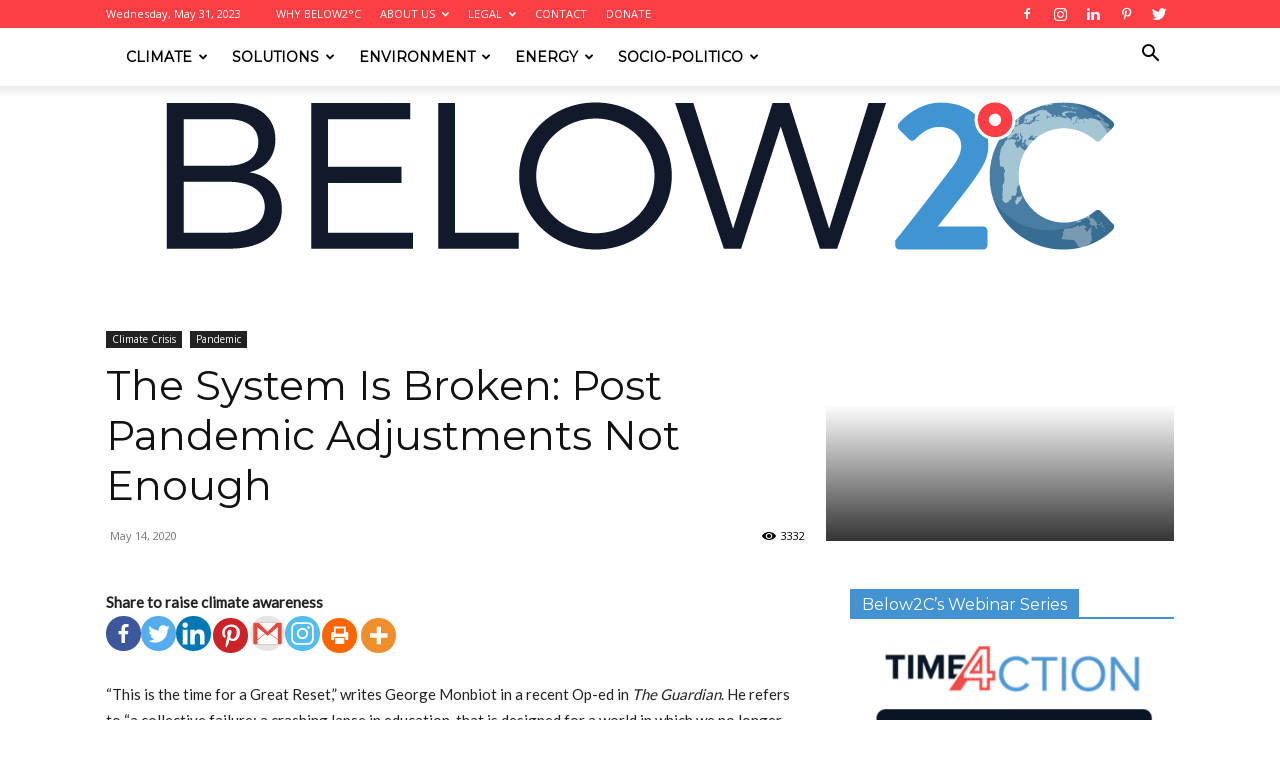

--- FILE ---
content_type: text/html; charset=utf-8
request_url: https://below2c.org/2020/05/the-pandemic-is-a-tough-lesson-in-the-workings-of-the-natural-world-and-proves-how-vital-a-knowledge-of-ecology-really-is/
body_size: 35137
content:
<!DOCTYPE html>
<html lang="en-US">
<head>
  <title>The System Is Broken: Post Pandemic Adjustments Not Enough - Below 2C</title>
  <meta charset="utf-8">
  <meta name="viewport" content="width=device-width, initial-scale=1.0">
  <link rel="pingback" href="/xmlrpc.php">
  <style type="text/css">
                                        .heateor_sss_button_instagram span.heateor_sss_svg,a.heateor_sss_instagram span.heateor_sss_svg{background:radial-gradient(circle at 30% 107%,#fdf497 0,#fdf497 5%,#fd5949 45%,#d6249f 60%,#285aeb 90%)}
                                                                                        .heateor_sss_horizontal_sharing .heateor_sss_svg,.heateor_sss_standard_follow_icons_container .heateor_sss_svg{
                                                        color: #fff;
                                                border-width: 0px;
                        border-style: solid;
                        border-color: transparent;
                }
                                        .heateor_sss_horizontal_sharing .heateorSssTCBackground{
                                color:#666;
                        }
                                        .heateor_sss_horizontal_sharing span.heateor_sss_svg:hover,.heateor_sss_standard_follow_icons_container span.heateor_sss_svg:hover{
                                                border-color: transparent;
                }
                .heateor_sss_vertical_sharing span.heateor_sss_svg,.heateor_sss_floating_follow_icons_container span.heateor_sss_svg{
                                                        color: #fff;
                                                border-width: 0px;
                        border-style: solid;
                        border-color: transparent;
                }
                                .heateor_sss_vertical_sharing .heateorSssTCBackground{
                        color:#666;
                }
                                                .heateor_sss_vertical_sharing span.heateor_sss_svg:hover,.heateor_sss_floating_follow_icons_container span.heateor_sss_svg:hover{
                                                border-color: transparent;
                }
                @media screen and (max-width:783px) {.heateor_sss_vertical_sharing{display:none!important}}             
  </style>
  <link rel="icon" type="image/png" href="/wp-content/uploads/2017/03/favicon.png">
  <meta name="description" content='Attempting to return to "normal" or business as usual post pandemic is not an option. The system is broken. Adjustments will simply not be enough.'>
  <link rel="canonical" href="https://below2c.org/2020/05/the-pandemic-is-a-tough-lesson-in-the-workings-of-the-natural-world-and-proves-how-vital-a-knowledge-of-ecology-really-is/">
  <meta property="og:locale" content="en_US">
  <meta property="og:type" content="article">
  <meta property="og:title" content="The System Is Broken: Post Pandemic Adjustments Not Enough - Below 2C">
  <meta property="og:description" content='Attempting to return to "normal" or business as usual post pandemic is not an option. The system is broken. Adjustments will simply not be enough.'>
  <meta property="og:url" content="https://below2c.org/2020/05/the-pandemic-is-a-tough-lesson-in-the-workings-of-the-natural-world-and-proves-how-vital-a-knowledge-of-ecology-really-is/">
  <meta property="og:site_name" content="Below 2C">
  <meta property="article:publisher" content="https://www.facebook.com/Below2C.Org/">
  <meta property="article:author" content="https://www.facebook.com/Below2C.Org/">
  <meta property="article:published_time" content="2020-05-14T15:56:21+00:00">
  <meta property="article:modified_time" content="2020-05-15T09:31:52+00:00">
  <meta property="og:image" content="https://below2c.org/wp-content/uploads/2020/05/AdobeStock_135264035-005.jpg">
  <meta property="og:image:width" content="800">
  <meta property="og:image:height" content="582">
  <meta property="og:image:type" content="image/jpeg">
  <meta name="twitter:card" content="summary_large_image">
  <meta name="twitter:creator" content="@https://twitter.com/Below2C_">
  <meta name="twitter:site" content="@Below2C_">
  <meta name="twitter:label1" content="Written by">
  <meta name="twitter:data1" content="Below2C | RMontpellier | @Below2C_">
  <meta name="twitter:label2" content="Est. reading time">
  <meta name="twitter:data2" content="3 minutes">
  <script type="application/ld+json" class="yoast-schema-graph">
  {"@context":"https://schema.org","@graph":[{"@type":"Article","@id":"https://below2c.org/2020/05/the-pandemic-is-a-tough-lesson-in-the-workings-of-the-natural-world-and-proves-how-vital-a-knowledge-of-ecology-really-is/#article","isPartOf":{"@id":"https://below2c.org/2020/05/the-pandemic-is-a-tough-lesson-in-the-workings-of-the-natural-world-and-proves-how-vital-a-knowledge-of-ecology-really-is/"},"author":{"name":"Below2C | RMontpellier | @Below2C_","@id":"https://below2c.org/#/schema/person/ad832ef795f3332d1a851b7a35b0cce8"},"headline":"The System Is Broken: Post Pandemic Adjustments Not Enough","datePublished":"2020-05-14T15:56:21+00:00","dateModified":"2020-05-15T09:31:52+00:00","mainEntityOfPage":{"@id":"https://below2c.org/2020/05/the-pandemic-is-a-tough-lesson-in-the-workings-of-the-natural-world-and-proves-how-vital-a-knowledge-of-ecology-really-is/"},"wordCount":629,"commentCount":2,"publisher":{"@id":"https://below2c.org/#organization"},"image":{"@id":"https://below2c.org/2020/05/the-pandemic-is-a-tough-lesson-in-the-workings-of-the-natural-world-and-proves-how-vital-a-knowledge-of-ecology-really-is/#primaryimage"},"thumbnailUrl":"https://below2c.org/wp-content/uploads/2020/05/AdobeStock_135264035-005.jpg","keywords":["Climate Change","Climate Emergency","Environment","Global Warming","New Normal","Public Health","Society"],"articleSection":["Climate Crisis","Pandemic"],"inLanguage":"en-US","potentialAction":[{"@type":"CommentAction","name":"Comment","target":["https://below2c.org/2020/05/the-pandemic-is-a-tough-lesson-in-the-workings-of-the-natural-world-and-proves-how-vital-a-knowledge-of-ecology-really-is/#respond"]}]},{"@type":"WebPage","@id":"https://below2c.org/2020/05/the-pandemic-is-a-tough-lesson-in-the-workings-of-the-natural-world-and-proves-how-vital-a-knowledge-of-ecology-really-is/","url":"https://below2c.org/2020/05/the-pandemic-is-a-tough-lesson-in-the-workings-of-the-natural-world-and-proves-how-vital-a-knowledge-of-ecology-really-is/","name":"The System Is Broken: Post Pandemic Adjustments Not Enough - Below 2C","isPartOf":{"@id":"https://below2c.org/#website"},"primaryImageOfPage":{"@id":"https://below2c.org/2020/05/the-pandemic-is-a-tough-lesson-in-the-workings-of-the-natural-world-and-proves-how-vital-a-knowledge-of-ecology-really-is/#primaryimage"},"image":{"@id":"https://below2c.org/2020/05/the-pandemic-is-a-tough-lesson-in-the-workings-of-the-natural-world-and-proves-how-vital-a-knowledge-of-ecology-really-is/#primaryimage"},"thumbnailUrl":"https://below2c.org/wp-content/uploads/2020/05/AdobeStock_135264035-005.jpg","datePublished":"2020-05-14T15:56:21+00:00","dateModified":"2020-05-15T09:31:52+00:00","description":"Attempting to return to \"normal\" or business as usual post pandemic is not an option. The system is broken. Adjustments will simply not be enough.","breadcrumb":{"@id":"https://below2c.org/2020/05/the-pandemic-is-a-tough-lesson-in-the-workings-of-the-natural-world-and-proves-how-vital-a-knowledge-of-ecology-really-is/#breadcrumb"},"inLanguage":"en-US","potentialAction":[{"@type":"ReadAction","target":["https://below2c.org/2020/05/the-pandemic-is-a-tough-lesson-in-the-workings-of-the-natural-world-and-proves-how-vital-a-knowledge-of-ecology-really-is/"]}]},{"@type":"ImageObject","inLanguage":"en-US","@id":"https://below2c.org/2020/05/the-pandemic-is-a-tough-lesson-in-the-workings-of-the-natural-world-and-proves-how-vital-a-knowledge-of-ecology-really-is/#primaryimage","url":"https://below2c.org/wp-content/uploads/2020/05/AdobeStock_135264035-005.jpg","contentUrl":"https://below2c.org/wp-content/uploads/2020/05/AdobeStock_135264035-005.jpg","width":800,"height":582,"caption":"The System Is Broken: Post Pandemic Adjustments Not Enough, pandemic, system, broken"},{"@type":"BreadcrumbList","@id":"https://below2c.org/2020/05/the-pandemic-is-a-tough-lesson-in-the-workings-of-the-natural-world-and-proves-how-vital-a-knowledge-of-ecology-really-is/#breadcrumb","itemListElement":[{"@type":"ListItem","position":1,"name":"Home","item":"https://below2c.org/"},{"@type":"ListItem","position":2,"name":"The System Is Broken: Post Pandemic Adjustments Not Enough"}]},{"@type":"WebSite","@id":"https://below2c.org/#website","url":"https://below2c.org/","name":"Below 2C","description":"","publisher":{"@id":"https://below2c.org/#organization"},"potentialAction":[{"@type":"SearchAction","target":{"@type":"EntryPoint","urlTemplate":"https://below2c.org/?s={search_term_string}"},"query-input":"required name=search_term_string"}],"inLanguage":"en-US"},{"@type":"Organization","@id":"https://below2c.org/#organization","name":"Below2C","url":"https://below2c.org/","logo":{"@type":"ImageObject","inLanguage":"en-US","@id":"https://below2c.org/#/schema/logo/image/","url":"https://below2c.org/wp-content/uploads/2017/04/qqq.png","contentUrl":"https://below2c.org/wp-content/uploads/2017/04/qqq.png","width":396,"height":350,"caption":"Below2C"},"image":{"@id":"https://below2c.org/#/schema/logo/image/"},"sameAs":["https://www.facebook.com/Below2C.Org/","https://twitter.com/Below2C_","https://www.instagram.com/Below2C/","https://www.linkedin.com/in/rolly-montpellier-9393aa64/","https://www.pinterest.ca/Below2C/"]},{"@type":"Person","@id":"https://below2c.org/#/schema/person/ad832ef795f3332d1a851b7a35b0cce8","name":"Below2C | RMontpellier | @Below2C_","image":{"@type":"ImageObject","inLanguage":"en-US","@id":"https://below2c.org/#/schema/person/image/","url":"https://secure.gravatar.com/avatar/0ef041719694a0207b62f1ada0337a9e?d=mm&r=g","contentUrl":"https://secure.gravatar.com/avatar/0ef041719694a0207b62f1ada0337a9e?d=mm&r=g","caption":"Below2C | RMontpellier | @Below2C_"},"description":"Roland (Rolly) Montpellier is the co-founder and Editor of Below2°C. He’s a climate activist, a climate communicator and a blogger. He’s a member of Climate Reality Canada, 350.Org (Ottawa), Citizens’ Climate Lobby (Canada) and climate ambassador for We Don't Have Time. You can follow him on Facebook, Twitter, Instagram, Linkedin.","sameAs":["https://www.facebook.com/Below2C.Org/","https://www.linkedin.com/feed/?trk=hb_tab_home_top","https://www.pinterest.com/Below2C/","https://twitter.com/https://twitter.com/Below2C_"],"url":"https://below2c.org/author/r-montpellier/"}]}
  </script>
  <link rel="dns-prefetch" href="//platform-api.sharethis.com">
  <link rel="dns-prefetch" href="//fonts.googleapis.com">
  <link rel="dns-prefetch" href="//use.fontawesome.com">
  <link rel="alternate" type="application/rss+xml" title="Below 2C » Feed" href="/feed/">
  <link rel="alternate" type="application/rss+xml" title="Below 2C » Comments Feed" href="/comments/feed/">
  <link rel="alternate" type="application/rss+xml" title="Below 2C » The System Is Broken: Post Pandemic Adjustments Not Enough Comments Feed" href="/2020/05/the-pandemic-is-a-tough-lesson-in-the-workings-of-the-natural-world-and-proves-how-vital-a-knowledge-of-ecology-really-is/feed/">
  <script type="text/javascript">
  window._wpemojiSettings = {"baseUrl":"https:\/\/s.w.org\/images\/core\/emoji\/14.0.0\/72x72\/","ext":".png","svgUrl":"https:\/\/s.w.org\/images\/core\/emoji\/14.0.0\/svg\/","svgExt":".svg","source":{"concatemoji":"https:\/\/below2c.org\/wp-includes\/js\/wp-emoji-release.min.js"}};
  /*! This file is auto-generated */
  !function(e,a,t){var n,r,o,i=a.createElement("canvas"),p=i.getContext&&i.getContext("2d");function s(e,t){var a=String.fromCharCode,e=(p.clearRect(0,0,i.width,i.height),p.fillText(a.apply(this,e),0,0),i.toDataURL());return p.clearRect(0,0,i.width,i.height),p.fillText(a.apply(this,t),0,0),e===i.toDataURL()}function c(e){var t=a.createElement("script");t.src=e,t.defer=t.type="text/javascript",a.getElementsByTagName("head")[0].appendChild(t)}for(o=Array("flag","emoji"),t.supports={everything:!0,everythingExceptFlag:!0},r=0;r<o.length;r++)t.supports[o[r]]=function(e){if(p&&p.fillText)switch(p.textBaseline="top",p.font="600 32px Arial",e){case"flag":return s([127987,65039,8205,9895,65039],[127987,65039,8203,9895,65039])?!1:!s([55356,56826,55356,56819],[55356,56826,8203,55356,56819])&&!s([55356,57332,56128,56423,56128,56418,56128,56421,56128,56430,56128,56423,56128,56447],[55356,57332,8203,56128,56423,8203,56128,56418,8203,56128,56421,8203,56128,56430,8203,56128,56423,8203,56128,56447]);case"emoji":return!s([129777,127995,8205,129778,127999],[129777,127995,8203,129778,127999])}return!1}(o[r]),t.supports.everything=t.supports.everything&&t.supports[o[r]],"flag"!==o[r]&&(t.supports.everythingExceptFlag=t.supports.everythingExceptFlag&&t.supports[o[r]]);t.supports.everythingExceptFlag=t.supports.everythingExceptFlag&&!t.supports.flag,t.DOMReady=!1,t.readyCallback=function(){t.DOMReady=!0},t.supports.everything||(n=function(){t.readyCallback()},a.addEventListener?(a.addEventListener("DOMContentLoaded",n,!1),e.addEventListener("load",n,!1)):(e.attachEvent("onload",n),a.attachEvent("onreadystatechange",function(){"complete"===a.readyState&&t.readyCallback()})),(e=t.source||{}).concatemoji?c(e.concatemoji):e.wpemoji&&e.twemoji&&(c(e.twemoji),c(e.wpemoji)))}(window,document,window._wpemojiSettings);
  </script>
  <style type="text/css">
  img.wp-smiley,
  img.emoji {
        display: inline !important;
        border: none !important;
        box-shadow: none !important;
        height: 1em !important;
        width: 1em !important;
        margin: 0 0.07em !important;
        vertical-align: -0.1em !important;
        background: none !important;
        padding: 0 !important;
  }
  </style>
  <link rel="stylesheet" id="sbi_styles-css" href="/wp-content/plugins/instagram-feed/css/sbi-styles.min.css" type="text/css" media="all">
  <link rel="stylesheet" id="wp-block-library-css" href="/wp-includes/css/dist/block-library/style.min.css" type="text/css" media="all">
  <link rel="stylesheet" id="embed-action-network-css" href="/wp-content/plugins/wp-action-network/blocks/block.css" type="text/css" media="all">
  <link rel="stylesheet" id="classic-theme-styles-css" href="/wp-includes/css/classic-themes.min.css" type="text/css" media="all">
  <style id="global-styles-inline-css" type="text/css">
  body{--wp--preset--color--black: #000000;--wp--preset--color--cyan-bluish-gray: #abb8c3;--wp--preset--color--white: #ffffff;--wp--preset--color--pale-pink: #f78da7;--wp--preset--color--vivid-red: #cf2e2e;--wp--preset--color--luminous-vivid-orange: #ff6900;--wp--preset--color--luminous-vivid-amber: #fcb900;--wp--preset--color--light-green-cyan: #7bdcb5;--wp--preset--color--vivid-green-cyan: #00d084;--wp--preset--color--pale-cyan-blue: #8ed1fc;--wp--preset--color--vivid-cyan-blue: #0693e3;--wp--preset--color--vivid-purple: #9b51e0;--wp--preset--gradient--vivid-cyan-blue-to-vivid-purple: linear-gradient(135deg,rgba(6,147,227,1) 0%,rgb(155,81,224) 100%);--wp--preset--gradient--light-green-cyan-to-vivid-green-cyan: linear-gradient(135deg,rgb(122,220,180) 0%,rgb(0,208,130) 100%);--wp--preset--gradient--luminous-vivid-amber-to-luminous-vivid-orange: linear-gradient(135deg,rgba(252,185,0,1) 0%,rgba(255,105,0,1) 100%);--wp--preset--gradient--luminous-vivid-orange-to-vivid-red: linear-gradient(135deg,rgba(255,105,0,1) 0%,rgb(207,46,46) 100%);--wp--preset--gradient--very-light-gray-to-cyan-bluish-gray: linear-gradient(135deg,rgb(238,238,238) 0%,rgb(169,184,195) 100%);--wp--preset--gradient--cool-to-warm-spectrum: linear-gradient(135deg,rgb(74,234,220) 0%,rgb(151,120,209) 20%,rgb(207,42,186) 40%,rgb(238,44,130) 60%,rgb(251,105,98) 80%,rgb(254,248,76) 100%);--wp--preset--gradient--blush-light-purple: linear-gradient(135deg,rgb(255,206,236) 0%,rgb(152,150,240) 100%);--wp--preset--gradient--blush-bordeaux: linear-gradient(135deg,rgb(254,205,165) 0%,rgb(254,45,45) 50%,rgb(107,0,62) 100%);--wp--preset--gradient--luminous-dusk: linear-gradient(135deg,rgb(255,203,112) 0%,rgb(199,81,192) 50%,rgb(65,88,208) 100%);--wp--preset--gradient--pale-ocean: linear-gradient(135deg,rgb(255,245,203) 0%,rgb(182,227,212) 50%,rgb(51,167,181) 100%);--wp--preset--gradient--electric-grass: linear-gradient(135deg,rgb(202,248,128) 0%,rgb(113,206,126) 100%);--wp--preset--gradient--midnight: linear-gradient(135deg,rgb(2,3,129) 0%,rgb(40,116,252) 100%);--wp--preset--duotone--dark-grayscale: url('#wp-duotone-dark-grayscale');--wp--preset--duotone--grayscale: url('#wp-duotone-grayscale');--wp--preset--duotone--purple-yellow: url('#wp-duotone-purple-yellow');--wp--preset--duotone--blue-red: url('#wp-duotone-blue-red');--wp--preset--duotone--midnight: url('#wp-duotone-midnight');--wp--preset--duotone--magenta-yellow: url('#wp-duotone-magenta-yellow');--wp--preset--duotone--purple-green: url('#wp-duotone-purple-green');--wp--preset--duotone--blue-orange: url('#wp-duotone-blue-orange');--wp--preset--font-size--small: 11px;--wp--preset--font-size--medium: 20px;--wp--preset--font-size--large: 32px;--wp--preset--font-size--x-large: 42px;--wp--preset--font-size--regular: 15px;--wp--preset--font-size--larger: 50px;--wp--preset--spacing--20: 0.44rem;--wp--preset--spacing--30: 0.67rem;--wp--preset--spacing--40: 1rem;--wp--preset--spacing--50: 1.5rem;--wp--preset--spacing--60: 2.25rem;--wp--preset--spacing--70: 3.38rem;--wp--preset--spacing--80: 5.06rem;}:where(.is-layout-flex){gap: 0.5em;}body .is-layout-flow > .alignleft{float: left;margin-inline-start: 0;margin-inline-end: 2em;}body .is-layout-flow > .alignright{float: right;margin-inline-start: 2em;margin-inline-end: 0;}body .is-layout-flow > .aligncenter{margin-left: auto !important;margin-right: auto !important;}body .is-layout-constrained > .alignleft{float: left;margin-inline-start: 0;margin-inline-end: 2em;}body .is-layout-constrained > .alignright{float: right;margin-inline-start: 2em;margin-inline-end: 0;}body .is-layout-constrained > .aligncenter{margin-left: auto !important;margin-right: auto !important;}body .is-layout-constrained > :where(:not(.alignleft):not(.alignright):not(.alignfull)){max-width: var(--wp--style--global--content-size);margin-left: auto !important;margin-right: auto !important;}body .is-layout-constrained > .alignwide{max-width: var(--wp--style--global--wide-size);}body .is-layout-flex{display: flex;}body .is-layout-flex{flex-wrap: wrap;align-items: center;}body .is-layout-flex > *{margin: 0;}:where(.wp-block-columns.is-layout-flex){gap: 2em;}.has-black-color{color: var(--wp--preset--color--black) !important;}.has-cyan-bluish-gray-color{color: var(--wp--preset--color--cyan-bluish-gray) !important;}.has-white-color{color: var(--wp--preset--color--white) !important;}.has-pale-pink-color{color: var(--wp--preset--color--pale-pink) !important;}.has-vivid-red-color{color: var(--wp--preset--color--vivid-red) !important;}.has-luminous-vivid-orange-color{color: var(--wp--preset--color--luminous-vivid-orange) !important;}.has-luminous-vivid-amber-color{color: var(--wp--preset--color--luminous-vivid-amber) !important;}.has-light-green-cyan-color{color: var(--wp--preset--color--light-green-cyan) !important;}.has-vivid-green-cyan-color{color: var(--wp--preset--color--vivid-green-cyan) !important;}.has-pale-cyan-blue-color{color: var(--wp--preset--color--pale-cyan-blue) !important;}.has-vivid-cyan-blue-color{color: var(--wp--preset--color--vivid-cyan-blue) !important;}.has-vivid-purple-color{color: var(--wp--preset--color--vivid-purple) !important;}.has-black-background-color{background-color: var(--wp--preset--color--black) !important;}.has-cyan-bluish-gray-background-color{background-color: var(--wp--preset--color--cyan-bluish-gray) !important;}.has-white-background-color{background-color: var(--wp--preset--color--white) !important;}.has-pale-pink-background-color{background-color: var(--wp--preset--color--pale-pink) !important;}.has-vivid-red-background-color{background-color: var(--wp--preset--color--vivid-red) !important;}.has-luminous-vivid-orange-background-color{background-color: var(--wp--preset--color--luminous-vivid-orange) !important;}.has-luminous-vivid-amber-background-color{background-color: var(--wp--preset--color--luminous-vivid-amber) !important;}.has-light-green-cyan-background-color{background-color: var(--wp--preset--color--light-green-cyan) !important;}.has-vivid-green-cyan-background-color{background-color: var(--wp--preset--color--vivid-green-cyan) !important;}.has-pale-cyan-blue-background-color{background-color: var(--wp--preset--color--pale-cyan-blue) !important;}.has-vivid-cyan-blue-background-color{background-color: var(--wp--preset--color--vivid-cyan-blue) !important;}.has-vivid-purple-background-color{background-color: var(--wp--preset--color--vivid-purple) !important;}.has-black-border-color{border-color: var(--wp--preset--color--black) !important;}.has-cyan-bluish-gray-border-color{border-color: var(--wp--preset--color--cyan-bluish-gray) !important;}.has-white-border-color{border-color: var(--wp--preset--color--white) !important;}.has-pale-pink-border-color{border-color: var(--wp--preset--color--pale-pink) !important;}.has-vivid-red-border-color{border-color: var(--wp--preset--color--vivid-red) !important;}.has-luminous-vivid-orange-border-color{border-color: var(--wp--preset--color--luminous-vivid-orange) !important;}.has-luminous-vivid-amber-border-color{border-color: var(--wp--preset--color--luminous-vivid-amber) !important;}.has-light-green-cyan-border-color{border-color: var(--wp--preset--color--light-green-cyan) !important;}.has-vivid-green-cyan-border-color{border-color: var(--wp--preset--color--vivid-green-cyan) !important;}.has-pale-cyan-blue-border-color{border-color: var(--wp--preset--color--pale-cyan-blue) !important;}.has-vivid-cyan-blue-border-color{border-color: var(--wp--preset--color--vivid-cyan-blue) !important;}.has-vivid-purple-border-color{border-color: var(--wp--preset--color--vivid-purple) !important;}.has-vivid-cyan-blue-to-vivid-purple-gradient-background{background: var(--wp--preset--gradient--vivid-cyan-blue-to-vivid-purple) !important;}.has-light-green-cyan-to-vivid-green-cyan-gradient-background{background: var(--wp--preset--gradient--light-green-cyan-to-vivid-green-cyan) !important;}.has-luminous-vivid-amber-to-luminous-vivid-orange-gradient-background{background: var(--wp--preset--gradient--luminous-vivid-amber-to-luminous-vivid-orange) !important;}.has-luminous-vivid-orange-to-vivid-red-gradient-background{background: var(--wp--preset--gradient--luminous-vivid-orange-to-vivid-red) !important;}.has-very-light-gray-to-cyan-bluish-gray-gradient-background{background: var(--wp--preset--gradient--very-light-gray-to-cyan-bluish-gray) !important;}.has-cool-to-warm-spectrum-gradient-background{background: var(--wp--preset--gradient--cool-to-warm-spectrum) !important;}.has-blush-light-purple-gradient-background{background: var(--wp--preset--gradient--blush-light-purple) !important;}.has-blush-bordeaux-gradient-background{background: var(--wp--preset--gradient--blush-bordeaux) !important;}.has-luminous-dusk-gradient-background{background: var(--wp--preset--gradient--luminous-dusk) !important;}.has-pale-ocean-gradient-background{background: var(--wp--preset--gradient--pale-ocean) !important;}.has-electric-grass-gradient-background{background: var(--wp--preset--gradient--electric-grass) !important;}.has-midnight-gradient-background{background: var(--wp--preset--gradient--midnight) !important;}.has-small-font-size{font-size: var(--wp--preset--font-size--small) !important;}.has-medium-font-size{font-size: var(--wp--preset--font-size--medium) !important;}.has-large-font-size{font-size: var(--wp--preset--font-size--large) !important;}.has-x-large-font-size{font-size: var(--wp--preset--font-size--x-large) !important;}
  .wp-block-navigation a:where(:not(.wp-element-button)){color: inherit;}
  :where(.wp-block-columns.is-layout-flex){gap: 2em;}
  .wp-block-pullquote{font-size: 1.5em;line-height: 1.6;}
  </style>
  <link rel="stylesheet" id="td-plugin-newsletter-css" href="/wp-content/plugins/td-newsletter/style.css" type="text/css" media="all">
  <link rel="stylesheet" id="td-plugin-multi-purpose-css" href="/wp-content/plugins/td-composer/td-multi-purpose/style.css" type="text/css" media="all">
  <link rel="stylesheet" id="google-fonts-style-css" href="https://fonts.googleapis.com/css?family=Montserrat%3A400%7CLato%3A400%7COpen+Sans%3A400%2C600%2C700%7CRoboto%3A400%2C500%2C700&display=swap&ver=12.3" type="text/css" media="all">
  <link rel="stylesheet" id="heateor_sss_frontend_css-css" href="/wp-content/plugins/sassy-social-share/public/css/sassy-social-share-public.css" type="text/css" media="all">
  <link rel="stylesheet" id="td-theme-css" href="/wp-content/themes/Newspaper/style.css" type="text/css" media="all">
  <style id="td-theme-inline-css" type="text/css">
    
        @media (max-width: 767px) {
            .td-header-desktop-wrap {
                display: none;
            }
        }
        @media (min-width: 767px) {
            .td-header-mobile-wrap {
                display: none;
            }
        }
    
        
  </style>
  <link rel="stylesheet" id="td-theme-child-css" href="/wp-content/themes/Newspaper-child/style.css" type="text/css" media="all">
  <link rel="stylesheet" id="bfa-font-awesome-css" href="https://use.fontawesome.com/releases/v5.15.4/css/all.css" type="text/css" media="all">
  <link rel="stylesheet" id="bfa-font-awesome-v4-shim-css" href="https://use.fontawesome.com/releases/v5.15.4/css/v4-shims.css" type="text/css" media="all">
  <style id="bfa-font-awesome-v4-shim-inline-css" type="text/css">

                        @font-face {
                                font-family: 'FontAwesome';
                                src: url('https://use.fontawesome.com/releases/v5.15.4/webfonts/fa-brands-400.eot'),
                                url('https://use.fontawesome.com/releases/v5.15.4/webfonts/fa-brands-400.eot?#iefix') format('embedded-opentype'),
                                url('https://use.fontawesome.com/releases/v5.15.4/webfonts/fa-brands-400.woff2') format('woff2'),
                                url('https://use.fontawesome.com/releases/v5.15.4/webfonts/fa-brands-400.woff') format('woff'),
                                url('https://use.fontawesome.com/releases/v5.15.4/webfonts/fa-brands-400.ttf') format('truetype'),
                                url('https://use.fontawesome.com/releases/v5.15.4/webfonts/fa-brands-400.svg#fontawesome') format('svg');
                        }

                        @font-face {
                                font-family: 'FontAwesome';
                                src: url('https://use.fontawesome.com/releases/v5.15.4/webfonts/fa-solid-900.eot'),
                                url('https://use.fontawesome.com/releases/v5.15.4/webfonts/fa-solid-900.eot?#iefix') format('embedded-opentype'),
                                url('https://use.fontawesome.com/releases/v5.15.4/webfonts/fa-solid-900.woff2') format('woff2'),
                                url('https://use.fontawesome.com/releases/v5.15.4/webfonts/fa-solid-900.woff') format('woff'),
                                url('https://use.fontawesome.com/releases/v5.15.4/webfonts/fa-solid-900.ttf') format('truetype'),
                                url('https://use.fontawesome.com/releases/v5.15.4/webfonts/fa-solid-900.svg#fontawesome') format('svg');
                        }

                        @font-face {
                                font-family: 'FontAwesome';
                                src: url('https://use.fontawesome.com/releases/v5.15.4/webfonts/fa-regular-400.eot'),
                                url('https://use.fontawesome.com/releases/v5.15.4/webfonts/fa-regular-400.eot?#iefix') format('embedded-opentype'),
                                url('https://use.fontawesome.com/releases/v5.15.4/webfonts/fa-regular-400.woff2') format('woff2'),
                                url('https://use.fontawesome.com/releases/v5.15.4/webfonts/fa-regular-400.woff') format('woff'),
                                url('https://use.fontawesome.com/releases/v5.15.4/webfonts/fa-regular-400.ttf') format('truetype'),
                                url('https://use.fontawesome.com/releases/v5.15.4/webfonts/fa-regular-400.svg#fontawesome') format('svg');
                                unicode-range: U+F004-F005,U+F007,U+F017,U+F022,U+F024,U+F02E,U+F03E,U+F044,U+F057-F059,U+F06E,U+F070,U+F075,U+F07B-F07C,U+F080,U+F086,U+F089,U+F094,U+F09D,U+F0A0,U+F0A4-F0A7,U+F0C5,U+F0C7-F0C8,U+F0E0,U+F0EB,U+F0F3,U+F0F8,U+F0FE,U+F111,U+F118-F11A,U+F11C,U+F133,U+F144,U+F146,U+F14A,U+F14D-F14E,U+F150-F152,U+F15B-F15C,U+F164-F165,U+F185-F186,U+F191-F192,U+F1AD,U+F1C1-F1C9,U+F1CD,U+F1D8,U+F1E3,U+F1EA,U+F1F6,U+F1F9,U+F20A,U+F247-F249,U+F24D,U+F254-F25B,U+F25D,U+F267,U+F271-F274,U+F279,U+F28B,U+F28D,U+F2B5-F2B6,U+F2B9,U+F2BB,U+F2BD,U+F2C1-F2C2,U+F2D0,U+F2D2,U+F2DC,U+F2ED,U+F328,U+F358-F35B,U+F3A5,U+F3D1,U+F410,U+F4AD;
                        }
                
  </style>
  <link rel="stylesheet" id="css-focuswp-css" href="/wp-content/plugins/focus-slider/assets/css/focuswp.css" type="text/css" media="all">
  <link rel="stylesheet" id="js_composer_front-css" href="/wp-content/plugins/js_composer/assets/css/js_composer.min.css" type="text/css" media="all">
  <link rel="stylesheet" id="td-legacy-framework-front-style-css" href="/wp-content/plugins/td-composer/legacy/Newspaper/assets/css/td_legacy_main.css" type="text/css" media="all">
  <link rel="stylesheet" id="td-standard-pack-framework-front-style-css" href="/wp-content/plugins/td-standard-pack/Newspaper/assets/css/td_standard_pack_main.css" type="text/css" media="all">
  <link rel="stylesheet" id="td-theme-demo-style-css" href="/wp-content/plugins/td-composer/legacy/Newspaper/includes/demos/politics/demo_style.css" type="text/css" media="all">
  <link rel="stylesheet" id="tdb_style_cloud_templates_front-css" href="/wp-content/plugins/td-cloud-library/assets/css/tdb_main.css" type="text/css" media="all">
  <script type="text/javascript" src="/wp-includes/js/jquery/jquery.min.js" id="jquery-core-js"></script>
  <script type="text/javascript" src="/wp-includes/js/jquery/jquery-migrate.min.js" id="jquery-migrate-js"></script>
  <script type="text/javascript" src="//platform-api.sharethis.com/js/sharethis.js#source=googleanalytics-wordpress#product=ga&property=5ee0db2c84a278001200faed" id="googleanalytics-platform-sharethis-js"></script>
  <link rel="https://api.w.org/" href="/wp-json/">
  <link rel="alternate" type="application/json" href="/wp-json/wp/v2/posts/22480">
  <link rel="EditURI" type="application/rsd+xml" title="RSD" href="/xmlrpc.php">
  <link rel="wlwmanifest" type="application/wlwmanifest+xml" href="/wp-includes/wlwmanifest.xml">
  <link rel="shortlink" href="/?p=22480">
  <link rel="alternate" type="application/json+oembed" href="/wp-json/oembed/1.0/embed?url=https%3A%2F%2Fbelow2c.org%2F2020%2F05%2Fthe-pandemic-is-a-tough-lesson-in-the-workings-of-the-natural-world-and-proves-how-vital-a-knowledge-of-ecology-really-is%2F">
  <link rel="alternate" type="text/xml+oembed" href="/wp-json/oembed/1.0/embed?url=https%3A%2F%2Fbelow2c.org%2F2020%2F05%2Fthe-pandemic-is-a-tough-lesson-in-the-workings-of-the-natural-world-and-proves-how-vital-a-knowledge-of-ecology-really-is%2F&format=xml">
  <style type="text/css">
  .feedzy-rss-link-icon:after {
        content: url("/wp-content/plugins/feedzy-rss-feeds/img/external-link.png");
        margin-left: 3px;
  }
  </style>
  <script>
        window.tdb_globals = {"wpRestNonce":"e79faf4e0e","wpRestUrl":"https:\/\/below2c.org\/wp-json\/","permalinkStructure":"\/%year%\/%monthnum%\/%postname%\/","globalSettings":{"tdcSavingHistory":false},"isAjax":false,"isAdminBarShowing":false,"autoloadScrollPercent":50,"postAutoloadStatus":"off","origPostEditUrl":null};
  </script>
  <style id="tdb-global-colors">
        :root {--accent-color: #fff;}
  </style>
  <script>
    
    

            var tdBlocksArray = []; //here we store all the items for the current page

            //td_block class - each ajax block uses a object of this class for requests
            function tdBlock() {
                    this.id = '';
                    this.block_type = 1; //block type id (1-234 etc)
                    this.atts = '';
                    this.td_column_number = '';
                    this.td_current_page = 1; //
                    this.post_count = 0; //from wp
                    this.found_posts = 0; //from wp
                    this.max_num_pages = 0; //from wp
                    this.td_filter_value = ''; //current live filter value
                    this.is_ajax_running = false;
                    this.td_user_action = ''; // load more or infinite loader (used by the animation)
                    this.header_color = '';
                    this.ajax_pagination_infinite_stop = ''; //show load more at page x
            }


        // td_js_generator - mini detector
        (function(){
            var htmlTag = document.getElementsByTagName("html")[0];

                if ( navigator.userAgent.indexOf("MSIE 10.0") > -1 ) {
                htmlTag.className += ' ie10';
            }

            if ( !!navigator.userAgent.match(/Trident.*rv\:11\./) ) {
                htmlTag.className += ' ie11';
            }

                if ( navigator.userAgent.indexOf("Edge") > -1 ) {
                htmlTag.className += ' ieEdge';
            }

            if ( /(iPad|iPhone|iPod)/g.test(navigator.userAgent) ) {
                htmlTag.className += ' td-md-is-ios';
            }

            var user_agent = navigator.userAgent.toLowerCase();
            if ( user_agent.indexOf("android") > -1 ) {
                htmlTag.className += ' td-md-is-android';
            }

            if ( -1 !== navigator.userAgent.indexOf('Mac OS X')  ) {
                htmlTag.className += ' td-md-is-os-x';
            }

            if ( /chrom(e|ium)/.test(navigator.userAgent.toLowerCase()) ) {
               htmlTag.className += ' td-md-is-chrome';
            }

            if ( -1 !== navigator.userAgent.indexOf('Firefox') ) {
                htmlTag.className += ' td-md-is-firefox';
            }

            if ( -1 !== navigator.userAgent.indexOf('Safari') && -1 === navigator.userAgent.indexOf('Chrome') ) {
                htmlTag.className += ' td-md-is-safari';
            }

            if( -1 !== navigator.userAgent.indexOf('IEMobile') ){
                htmlTag.className += ' td-md-is-iemobile';
            }

        })();




        var tdLocalCache = {};

        ( function () {
            "use strict";

            tdLocalCache = {
                data: {},
                remove: function (resource_id) {
                    delete tdLocalCache.data[resource_id];
                },
                exist: function (resource_id) {
                    return tdLocalCache.data.hasOwnProperty(resource_id) && tdLocalCache.data[resource_id] !== null;
                },
                get: function (resource_id) {
                    return tdLocalCache.data[resource_id];
                },
                set: function (resource_id, cachedData) {
                    tdLocalCache.remove(resource_id);
                    tdLocalCache.data[resource_id] = cachedData;
                }
            };
        })();

    
    
  var td_viewport_interval_list=[{"limitBottom":767,"sidebarWidth":228},{"limitBottom":1018,"sidebarWidth":300},{"limitBottom":1140,"sidebarWidth":324}];
  var tdc_is_installed="yes";
  var td_ajax_url="https:\/\/below2c.org\/wp-admin\/admin-ajax.php?td_theme_name=Newspaper&v=12.3";
  var td_get_template_directory_uri="https:\/\/below2c.org\/wp-content\/plugins\/td-composer\/legacy\/common";
  var tds_snap_menu="snap";
  var tds_logo_on_sticky="show_header_logo";
  var tds_header_style="11";
  var td_please_wait="Please wait...";
  var td_email_user_pass_incorrect="User or password incorrect!";
  var td_email_user_incorrect="Email or username incorrect!";
  var td_email_incorrect="Email incorrect!";
  var td_user_incorrect="Username incorrect!";
  var td_email_user_empty="Email or username empty!";
  var td_pass_empty="Pass empty!";
  var td_pass_pattern_incorrect="Invalid Pass Pattern!";
  var td_retype_pass_incorrect="Retyped Pass incorrect!";
  var tds_more_articles_on_post_enable="";
  var tds_more_articles_on_post_time_to_wait="";
  var tds_more_articles_on_post_pages_distance_from_top=0;
  var tds_theme_color_site_wide="#4393d2";
  var tds_smart_sidebar="enabled";
  var tdThemeName="Newspaper";
  var td_magnific_popup_translation_tPrev="Previous (Left arrow key)";
  var td_magnific_popup_translation_tNext="Next (Right arrow key)";
  var td_magnific_popup_translation_tCounter="%curr% of %total%";
  var td_magnific_popup_translation_ajax_tError="The content from %url% could not be loaded.";
  var td_magnific_popup_translation_image_tError="The image #%curr% could not be loaded.";
  var tdBlockNonce="d1706acdff";
  var tdDateNamesI18n={"month_names":["January","February","March","April","May","June","July","August","September","October","November","December"],"month_names_short":["Jan","Feb","Mar","Apr","May","Jun","Jul","Aug","Sep","Oct","Nov","Dec"],"day_names":["Sunday","Monday","Tuesday","Wednesday","Thursday","Friday","Saturday"],"day_names_short":["Sun","Mon","Tue","Wed","Thu","Fri","Sat"]};
  var tdb_modal_confirm="Save";
  var tdb_modal_cancel="Cancel";
  var tdb_modal_confirm_alt="Yes";
  var tdb_modal_cancel_alt="No";
  var td_ad_background_click_link="";
  var td_ad_background_click_target="";
  </script>
  <style>
    
  .td-header-wrap .black-menu .sf-menu > .current-menu-item > a,
    .td-header-wrap .black-menu .sf-menu > .current-menu-ancestor > a,
    .td-header-wrap .black-menu .sf-menu > .current-category-ancestor > a,
    .td-header-wrap .black-menu .sf-menu > li > a:hover,
    .td-header-wrap .black-menu .sf-menu > .sfHover > a,
    .sf-menu > .current-menu-item > a:after,
    .sf-menu > .current-menu-ancestor > a:after,
    .sf-menu > .current-category-ancestor > a:after,
    .sf-menu > li:hover > a:after,
    .sf-menu > .sfHover > a:after,
    .header-search-wrap .td-drop-down-search:after,
    .header-search-wrap .td-drop-down-search .btn:hover,
    input[type=submit]:hover,
    .td-read-more a,
    .td-post-category:hover,
    body .td_top_authors .td-active .td-author-post-count,
    body .td_top_authors .td-active .td-author-comments-count,
    body .td_top_authors .td_mod_wrap:hover .td-author-post-count,
    body .td_top_authors .td_mod_wrap:hover .td-author-comments-count,
    .td-404-sub-sub-title a:hover,
    .td-search-form-widget .wpb_button:hover,
    .td-rating-bar-wrap div,
    .dropcap,
    .td_wrapper_video_playlist .td_video_controls_playlist_wrapper,
    .wpb_default,
    .wpb_default:hover,
    .td-left-smart-list:hover,
    .td-right-smart-list:hover,
    #bbpress-forums button:hover,
    .bbp_widget_login .button:hover,
    .td-footer-wrapper .td-post-category,
    .td-footer-wrapper .widget_product_search input[type="submit"]:hover,
    .single-product .product .summary .cart .button:hover,
    .td-next-prev-wrap a:hover,
    .td-load-more-wrap a:hover,
    .td-post-small-box a:hover,
    .page-nav .current,
    .page-nav:first-child > div,
    #bbpress-forums .bbp-pagination .current,
    #bbpress-forums #bbp-single-user-details #bbp-user-navigation li.current a,
    .td-theme-slider:hover .slide-meta-cat a,
    a.vc_btn-black:hover,
    .td-trending-now-wrapper:hover .td-trending-now-title,
    .td-scroll-up,
    .td-smart-list-button:hover,
    .td-weather-information:before,
    .td-weather-week:before,
    .td_block_exchange .td-exchange-header:before,
    .td-pulldown-syle-2 .td-subcat-dropdown ul:after,
    .td_block_template_9 .td-block-title:after,
    .td_block_template_15 .td-block-title:before,
    div.wpforms-container .wpforms-form div.wpforms-submit-container button[type=submit],
    .td-close-video-fixed {
        background-color: #4393d2;
    }

    .td_block_template_4 .td-related-title .td-cur-simple-item:before {
        border-color: #4393d2 transparent transparent transparent !important;
    }
    
    
    .td_block_template_4 .td-related-title .td-cur-simple-item,
    .td_block_template_3 .td-related-title .td-cur-simple-item,
    .td_block_template_9 .td-related-title:after {
        background-color: #4393d2;
    }

    a,
    cite a:hover,
    .td-page-content blockquote p,
    .td-post-content blockquote p,
    .mce-content-body blockquote p,
    .comment-content blockquote p,
    .wpb_text_column blockquote p,
    .td_block_text_with_title blockquote p,
    .td_module_wrap:hover .entry-title a,
    .td-subcat-filter .td-subcat-list a:hover,
    .td-subcat-filter .td-subcat-dropdown a:hover,
    .td_quote_on_blocks,
    .dropcap2,
    .dropcap3,
    body .td_top_authors .td-active .td-authors-name a,
    body .td_top_authors .td_mod_wrap:hover .td-authors-name a,
    .td-post-next-prev-content a:hover,
    .author-box-wrap .td-author-social a:hover,
    .td-author-name a:hover,
    .td-author-url a:hover,
    .comment-reply-link:hover,
    .logged-in-as a:hover,
    #cancel-comment-reply-link:hover,
    .td-search-query,
    .widget a:hover,
    .td_wp_recentcomments a:hover,
    .archive .widget_archive .current,
    .archive .widget_archive .current a,
    .widget_calendar tfoot a:hover,
    #bbpress-forums li.bbp-header .bbp-reply-content span a:hover,
    #bbpress-forums .bbp-forum-freshness a:hover,
    #bbpress-forums .bbp-topic-freshness a:hover,
    #bbpress-forums .bbp-forums-list li a:hover,
    #bbpress-forums .bbp-forum-title:hover,
    #bbpress-forums .bbp-topic-permalink:hover,
    #bbpress-forums .bbp-topic-started-by a:hover,
    #bbpress-forums .bbp-topic-started-in a:hover,
    #bbpress-forums .bbp-body .super-sticky li.bbp-topic-title .bbp-topic-permalink,
    #bbpress-forums .bbp-body .sticky li.bbp-topic-title .bbp-topic-permalink,
    .widget_display_replies .bbp-author-name,
    .widget_display_topics .bbp-author-name,
    .td-subfooter-menu li a:hover,
    a.vc_btn-black:hover,
    .td-smart-list-dropdown-wrap .td-smart-list-button:hover,
    .td-instagram-user a,
    .td-block-title-wrap .td-wrapper-pulldown-filter .td-pulldown-filter-display-option:hover,
    .td-block-title-wrap .td-wrapper-pulldown-filter .td-pulldown-filter-display-option:hover i,
    .td-block-title-wrap .td-wrapper-pulldown-filter .td-pulldown-filter-link:hover,
    .td-block-title-wrap .td-wrapper-pulldown-filter .td-pulldown-filter-item .td-cur-simple-item,
    .td-pulldown-syle-2 .td-subcat-dropdown:hover .td-subcat-more span,
    .td-pulldown-syle-2 .td-subcat-dropdown:hover .td-subcat-more i,
    .td-pulldown-syle-3 .td-subcat-dropdown:hover .td-subcat-more span,
    .td-pulldown-syle-3 .td-subcat-dropdown:hover .td-subcat-more i,
    .td_block_template_2 .td-related-title .td-cur-simple-item,
    .td_block_template_5 .td-related-title .td-cur-simple-item,
    .td_block_template_6 .td-related-title .td-cur-simple-item,
    .td_block_template_7 .td-related-title .td-cur-simple-item,
    .td_block_template_8 .td-related-title .td-cur-simple-item,
    .td_block_template_9 .td-related-title .td-cur-simple-item,
    .td_block_template_10 .td-related-title .td-cur-simple-item,
    .td_block_template_11 .td-related-title .td-cur-simple-item,
    .td_block_template_12 .td-related-title .td-cur-simple-item,
    .td_block_template_13 .td-related-title .td-cur-simple-item,
    .td_block_template_14 .td-related-title .td-cur-simple-item,
    .td_block_template_15 .td-related-title .td-cur-simple-item,
    .td_block_template_16 .td-related-title .td-cur-simple-item,
    .td_block_template_17 .td-related-title .td-cur-simple-item,
    .td-theme-wrap .sf-menu ul .td-menu-item > a:hover,
    .td-theme-wrap .sf-menu ul .sfHover > a,
    .td-theme-wrap .sf-menu ul .current-menu-ancestor > a,
    .td-theme-wrap .sf-menu ul .current-category-ancestor > a,
    .td-theme-wrap .sf-menu ul .current-menu-item > a,
    .td_outlined_btn,
    body .td_block_categories_tags .td-ct-item:hover,
    body .td_block_list_menu li.current-menu-item > a,
    body .td_block_list_menu li.current-menu-ancestor > a,
    body .td_block_list_menu li.current-category-ancestor > a {
        color: #4393d2;
    }

    a.vc_btn-black.vc_btn_square_outlined:hover,
    a.vc_btn-black.vc_btn_outlined:hover {
        color: #4393d2 !important;
    }

    .td-next-prev-wrap a:hover,
    .td-load-more-wrap a:hover,
    .td-post-small-box a:hover,
    .page-nav .current,
    .page-nav:first-child > div,
    #bbpress-forums .bbp-pagination .current,
    .post .td_quote_box,
    .page .td_quote_box,
    a.vc_btn-black:hover,
    .td_block_template_5 .td-block-title > *,
    .td_outlined_btn {
        border-color: #4393d2;
    }

    .td_wrapper_video_playlist .td_video_currently_playing:after {
        border-color: #4393d2 !important;
    }

    .header-search-wrap .td-drop-down-search:before {
        border-color: transparent transparent #4393d2 transparent;
    }

    .block-title > span,
    .block-title > a,
    .block-title > label,
    .widgettitle,
    .widgettitle:after,
    body .td-trending-now-title,
    .td-trending-now-wrapper:hover .td-trending-now-title,
    .wpb_tabs li.ui-tabs-active a,
    .wpb_tabs li:hover a,
    .vc_tta-container .vc_tta-color-grey.vc_tta-tabs-position-top.vc_tta-style-classic .vc_tta-tabs-container .vc_tta-tab.vc_active > a,
    .vc_tta-container .vc_tta-color-grey.vc_tta-tabs-position-top.vc_tta-style-classic .vc_tta-tabs-container .vc_tta-tab:hover > a,
    .td_block_template_1 .td-related-title .td-cur-simple-item,
    .td-subcat-filter .td-subcat-dropdown:hover .td-subcat-more, 
    .td_3D_btn,
    .td_shadow_btn,
    .td_default_btn,
    .td_round_btn, 
    .td_outlined_btn:hover {
        background-color: #4393d2;
    }
    .block-title,
    .td_block_template_1 .td-related-title,
    .wpb_tabs .wpb_tabs_nav,
    .vc_tta-container .vc_tta-color-grey.vc_tta-tabs-position-top.vc_tta-style-classic .vc_tta-tabs-container {
        border-color: #4393d2;
    }
    .td_block_wrap .td-subcat-item a.td-cur-simple-item {
            color: #4393d2;
        }


    
    .td-grid-style-4 .entry-title
    {
        background-color: rgba(67, 147, 210, 0.7);
    }


    
    .td-menu-background:before,
    .td-search-background:before {
        background: rgba(36,34,51,0.9);
        background: -moz-linear-gradient(top, rgba(36,34,51,0.9) 0%, rgba(69,120,249,0.9) 100%);
        background: -webkit-gradient(left top, left bottom, color-stop(0%, rgba(36,34,51,0.9)), color-stop(100%, rgba(69,120,249,0.9)));
        background: -webkit-linear-gradient(top, rgba(36,34,51,0.9) 0%, rgba(69,120,249,0.9) 100%);
        background: -o-linear-gradient(top, rgba(36,34,51,0.9) 0%, rgba(69,120,249,0.9) 100%);
        background: -ms-linear-gradient(top, rgba(36,34,51,0.9) 0%, rgba(69,120,249,0.9) 100%);
        background: linear-gradient(to bottom, rgba(36,34,51,0.9) 0%, rgba(69,120,249,0.9) 100%);
        filter: progid:DXImageTransform.Microsoft.gradient( startColorstr='rgba(36,34,51,0.9)', endColorstr='rgba(69,120,249,0.9)', GradientType=0 );
    }

    
    ul.sf-menu > .menu-item > a {
        font-family:Montserrat;
        
    }
    
        #td-mobile-nav,
        #td-mobile-nav .wpb_button,
        .td-search-wrap-mob {
                font-family:Montserrat;
        
        }


        
    .td-page-title,
    .td-category-title-holder .td-page-title {
        font-family:Montserrat;
        
    }
    
    body, p {
        font-family:Lato;
        
    }.td-header-style-12 .td-header-menu-wrap-full,
    .td-header-style-12 .td-affix,
    .td-grid-style-1.td-hover-1 .td-big-grid-post:hover .td-post-category,
    .td-grid-style-5.td-hover-1 .td-big-grid-post:hover .td-post-category,
    .td_category_template_3 .td-current-sub-category,
    .td_category_template_8 .td-category-header .td-category a.td-current-sub-category,
    .td_category_template_4 .td-category-siblings .td-category a:hover,
     .td_block_big_grid_9.td-grid-style-1 .td-post-category,
    .td_block_big_grid_9.td-grid-style-5 .td-post-category,
    .td-grid-style-6.td-hover-1 .td-module-thumb:after,
     .tdm-menu-active-style5 .td-header-menu-wrap .sf-menu > .current-menu-item > a,
    .tdm-menu-active-style5 .td-header-menu-wrap .sf-menu > .current-menu-ancestor > a,
    .tdm-menu-active-style5 .td-header-menu-wrap .sf-menu > .current-category-ancestor > a,
    .tdm-menu-active-style5 .td-header-menu-wrap .sf-menu > li > a:hover,
    .tdm-menu-active-style5 .td-header-menu-wrap .sf-menu > .sfHover > a {
        background-color: #4393d2;
    }
    
    .td_mega_menu_sub_cats .cur-sub-cat,
    .td-mega-span h3 a:hover,
    .td_mod_mega_menu:hover .entry-title a,
    .header-search-wrap .result-msg a:hover,
    .td-header-top-menu .td-drop-down-search .td_module_wrap:hover .entry-title a,
    .td-header-top-menu .td-icon-search:hover,
    .td-header-wrap .result-msg a:hover,
    .top-header-menu li a:hover,
    .top-header-menu .current-menu-item > a,
    .top-header-menu .current-menu-ancestor > a,
    .top-header-menu .current-category-ancestor > a,
    .td-social-icon-wrap > a:hover,
    .td-header-sp-top-widget .td-social-icon-wrap a:hover,
    .td_mod_related_posts:hover h3 > a,
    .td-post-template-11 .td-related-title .td-related-left:hover,
    .td-post-template-11 .td-related-title .td-related-right:hover,
    .td-post-template-11 .td-related-title .td-cur-simple-item,
    .td-post-template-11 .td_block_related_posts .td-next-prev-wrap a:hover,
    .td-category-header .td-pulldown-category-filter-link:hover,
    .td-category-siblings .td-subcat-dropdown a:hover,
    .td-category-siblings .td-subcat-dropdown a.td-current-sub-category,
    .footer-text-wrap .footer-email-wrap a,
    .footer-social-wrap a:hover,
    .td_module_17 .td-read-more a:hover,
    .td_module_18 .td-read-more a:hover,
    .td_module_19 .td-post-author-name a:hover,
    .td-pulldown-syle-2 .td-subcat-dropdown:hover .td-subcat-more span,
    .td-pulldown-syle-2 .td-subcat-dropdown:hover .td-subcat-more i,
    .td-pulldown-syle-3 .td-subcat-dropdown:hover .td-subcat-more span,
    .td-pulldown-syle-3 .td-subcat-dropdown:hover .td-subcat-more i,
    .tdm-menu-active-style3 .tdm-header.td-header-wrap .sf-menu > .current-category-ancestor > a,
    .tdm-menu-active-style3 .tdm-header.td-header-wrap .sf-menu > .current-menu-ancestor > a,
    .tdm-menu-active-style3 .tdm-header.td-header-wrap .sf-menu > .current-menu-item > a,
    .tdm-menu-active-style3 .tdm-header.td-header-wrap .sf-menu > .sfHover > a,
    .tdm-menu-active-style3 .tdm-header.td-header-wrap .sf-menu > li > a:hover {
        color: #4393d2;
    }
    
    .td-mega-menu-page .wpb_content_element ul li a:hover,
    .td-theme-wrap .td-aj-search-results .td_module_wrap:hover .entry-title a,
    .td-theme-wrap .header-search-wrap .result-msg a:hover {
        color: #4393d2 !important;
    }
    
    .td_category_template_8 .td-category-header .td-category a.td-current-sub-category,
    .td_category_template_4 .td-category-siblings .td-category a:hover,
    .tdm-menu-active-style4 .tdm-header .sf-menu > .current-menu-item > a,
    .tdm-menu-active-style4 .tdm-header .sf-menu > .current-menu-ancestor > a,
    .tdm-menu-active-style4 .tdm-header .sf-menu > .current-category-ancestor > a,
    .tdm-menu-active-style4 .tdm-header .sf-menu > li > a:hover,
    .tdm-menu-active-style4 .tdm-header .sf-menu > .sfHover > a {
        border-color: #4393d2;
    }
    
    


    
    .td-header-wrap .td-header-top-menu-full,
    .td-header-wrap .top-header-menu .sub-menu,
    .tdm-header-style-1.td-header-wrap .td-header-top-menu-full,
    .tdm-header-style-1.td-header-wrap .top-header-menu .sub-menu,
    .tdm-header-style-2.td-header-wrap .td-header-top-menu-full,
    .tdm-header-style-2.td-header-wrap .top-header-menu .sub-menu,
    .tdm-header-style-3.td-header-wrap .td-header-top-menu-full,
    .tdm-header-style-3.td-header-wrap .top-header-menu .sub-menu {
        background-color: #fc3f44;
    }
    .td-header-style-8 .td-header-top-menu-full {
        background-color: transparent;
    }
    .td-header-style-8 .td-header-top-menu-full .td-header-top-menu {
        background-color: #fc3f44;
        padding-left: 15px;
        padding-right: 15px;
    }

    .td-header-wrap .td-header-top-menu-full .td-header-top-menu,
    .td-header-wrap .td-header-top-menu-full {
        border-bottom: none;
    }


    
    .sf-menu > .current-menu-item > a:after,
    .sf-menu > .current-menu-ancestor > a:after,
    .sf-menu > .current-category-ancestor > a:after,
    .sf-menu > li:hover > a:after,
    .sf-menu > .sfHover > a:after,
    .td_block_mega_menu .td-next-prev-wrap a:hover,
    .td-mega-span .td-post-category:hover,
     .td-header-wrap .black-menu .sf-menu > li > a:hover,
    .td-header-wrap .black-menu .sf-menu > .current-menu-ancestor > a,
    .td-header-wrap .black-menu .sf-menu > .sfHover > a,
    .td-header-wrap .black-menu .sf-menu > .current-menu-item > a,
    .td-header-wrap .black-menu .sf-menu > .current-menu-ancestor > a,
    .td-header-wrap .black-menu .sf-menu > .current-category-ancestor > a,
    .tdm-menu-active-style5 .tdm-header .td-header-menu-wrap .sf-menu > .current-menu-item > a,
    .tdm-menu-active-style5 .tdm-header .td-header-menu-wrap .sf-menu > .current-menu-ancestor > a,
    .tdm-menu-active-style5 .tdm-header .td-header-menu-wrap .sf-menu > .current-category-ancestor > a,
    .tdm-menu-active-style5 .tdm-header .td-header-menu-wrap .sf-menu > li > a:hover,
    .tdm-menu-active-style5 .tdm-header .td-header-menu-wrap .sf-menu > .sfHover > a {
        background-color: #4393d2;
    }
    .td_block_mega_menu .td-next-prev-wrap a:hover,
    .tdm-menu-active-style4 .tdm-header .sf-menu > .current-menu-item > a,
    .tdm-menu-active-style4 .tdm-header .sf-menu > .current-menu-ancestor > a,
    .tdm-menu-active-style4 .tdm-header .sf-menu > .current-category-ancestor > a,
    .tdm-menu-active-style4 .tdm-header .sf-menu > li > a:hover,
    .tdm-menu-active-style4 .tdm-header .sf-menu > .sfHover > a {
        border-color: #4393d2;
    }
    .header-search-wrap .td-drop-down-search:before {
        border-color: transparent transparent #4393d2 transparent;
    }
    .td_mega_menu_sub_cats .cur-sub-cat,
    .td_mod_mega_menu:hover .entry-title a,
    .td-theme-wrap .sf-menu ul .td-menu-item > a:hover,
    .td-theme-wrap .sf-menu ul .sfHover > a,
    .td-theme-wrap .sf-menu ul .current-menu-ancestor > a,
    .td-theme-wrap .sf-menu ul .current-category-ancestor > a,
    .td-theme-wrap .sf-menu ul .current-menu-item > a,
    .tdm-menu-active-style3 .tdm-header.td-header-wrap .sf-menu > .current-menu-item > a,
    .tdm-menu-active-style3 .tdm-header.td-header-wrap .sf-menu > .current-menu-ancestor > a,
    .tdm-menu-active-style3 .tdm-header.td-header-wrap .sf-menu > .current-category-ancestor > a,
    .tdm-menu-active-style3 .tdm-header.td-header-wrap .sf-menu > li > a:hover,
    .tdm-menu-active-style3 .tdm-header.td-header-wrap .sf-menu > .sfHover > a {
        color: #4393d2;
    }
    

    
    ul.sf-menu > .td-menu-item > a,
    .td-theme-wrap .td-header-menu-social {
        font-family:Montserrat;
        
    }
    
    .td-footer-wrapper::before {
        background-size: 100% auto;
    }

    
    .block-title > span,
    .block-title > a,
    .widgettitle,
    body .td-trending-now-title,
    .wpb_tabs li a,
    .vc_tta-container .vc_tta-color-grey.vc_tta-tabs-position-top.vc_tta-style-classic .vc_tta-tabs-container .vc_tta-tab > a,
    .td-theme-wrap .td-related-title a,
    .woocommerce div.product .woocommerce-tabs ul.tabs li a,
    .woocommerce .product .products h2:not(.woocommerce-loop-product__title),
    .td-theme-wrap .td-block-title {
        font-family:Montserrat;
        font-size:16px;
        
    }
    
    .td_mod_mega_menu .item-details a {
        font-size:15px;
        
    }
    
    .td_mega_menu_sub_cats .block-mega-child-cats a {
        font-family:Montserrat;
        font-size:15px;
        
    }
    
        .td_module_wrap .td-module-title {
                font-family:Montserrat;
        
        }
    
        .td_block_trending_now .entry-title,
        .td-theme-slider .td-module-title,
    .td-big-grid-post .entry-title {
                font-family:Montserrat;
        
        }
    
        .post .td-post-header .entry-title {
                font-family:Montserrat;
        
        }
    
    .widget_archive a,
    .widget_calendar,
    .widget_categories a,
    .widget_nav_menu a,
    .widget_meta a,
    .widget_pages a,
    .widget_recent_comments a,
    .widget_recent_entries a,
    .widget_text .textwidget,
    .widget_tag_cloud a,
    .widget_search input,
    .woocommerce .product-categories a,
    .widget_display_forums a,
    .widget_display_replies a,
    .widget_display_topics a,
    .widget_display_views a,
    .widget_display_stats {
        font-family:Montserrat;
        font-size:16px;
        
    }
  .td-header-wrap .black-menu .sf-menu > .current-menu-item > a,
    .td-header-wrap .black-menu .sf-menu > .current-menu-ancestor > a,
    .td-header-wrap .black-menu .sf-menu > .current-category-ancestor > a,
    .td-header-wrap .black-menu .sf-menu > li > a:hover,
    .td-header-wrap .black-menu .sf-menu > .sfHover > a,
    .sf-menu > .current-menu-item > a:after,
    .sf-menu > .current-menu-ancestor > a:after,
    .sf-menu > .current-category-ancestor > a:after,
    .sf-menu > li:hover > a:after,
    .sf-menu > .sfHover > a:after,
    .header-search-wrap .td-drop-down-search:after,
    .header-search-wrap .td-drop-down-search .btn:hover,
    input[type=submit]:hover,
    .td-read-more a,
    .td-post-category:hover,
    body .td_top_authors .td-active .td-author-post-count,
    body .td_top_authors .td-active .td-author-comments-count,
    body .td_top_authors .td_mod_wrap:hover .td-author-post-count,
    body .td_top_authors .td_mod_wrap:hover .td-author-comments-count,
    .td-404-sub-sub-title a:hover,
    .td-search-form-widget .wpb_button:hover,
    .td-rating-bar-wrap div,
    .dropcap,
    .td_wrapper_video_playlist .td_video_controls_playlist_wrapper,
    .wpb_default,
    .wpb_default:hover,
    .td-left-smart-list:hover,
    .td-right-smart-list:hover,
    #bbpress-forums button:hover,
    .bbp_widget_login .button:hover,
    .td-footer-wrapper .td-post-category,
    .td-footer-wrapper .widget_product_search input[type="submit"]:hover,
    .single-product .product .summary .cart .button:hover,
    .td-next-prev-wrap a:hover,
    .td-load-more-wrap a:hover,
    .td-post-small-box a:hover,
    .page-nav .current,
    .page-nav:first-child > div,
    #bbpress-forums .bbp-pagination .current,
    #bbpress-forums #bbp-single-user-details #bbp-user-navigation li.current a,
    .td-theme-slider:hover .slide-meta-cat a,
    a.vc_btn-black:hover,
    .td-trending-now-wrapper:hover .td-trending-now-title,
    .td-scroll-up,
    .td-smart-list-button:hover,
    .td-weather-information:before,
    .td-weather-week:before,
    .td_block_exchange .td-exchange-header:before,
    .td-pulldown-syle-2 .td-subcat-dropdown ul:after,
    .td_block_template_9 .td-block-title:after,
    .td_block_template_15 .td-block-title:before,
    div.wpforms-container .wpforms-form div.wpforms-submit-container button[type=submit],
    .td-close-video-fixed {
        background-color: #4393d2;
    }

    .td_block_template_4 .td-related-title .td-cur-simple-item:before {
        border-color: #4393d2 transparent transparent transparent !important;
    }
    
    
    .td_block_template_4 .td-related-title .td-cur-simple-item,
    .td_block_template_3 .td-related-title .td-cur-simple-item,
    .td_block_template_9 .td-related-title:after {
        background-color: #4393d2;
    }

    a,
    cite a:hover,
    .td-page-content blockquote p,
    .td-post-content blockquote p,
    .mce-content-body blockquote p,
    .comment-content blockquote p,
    .wpb_text_column blockquote p,
    .td_block_text_with_title blockquote p,
    .td_module_wrap:hover .entry-title a,
    .td-subcat-filter .td-subcat-list a:hover,
    .td-subcat-filter .td-subcat-dropdown a:hover,
    .td_quote_on_blocks,
    .dropcap2,
    .dropcap3,
    body .td_top_authors .td-active .td-authors-name a,
    body .td_top_authors .td_mod_wrap:hover .td-authors-name a,
    .td-post-next-prev-content a:hover,
    .author-box-wrap .td-author-social a:hover,
    .td-author-name a:hover,
    .td-author-url a:hover,
    .comment-reply-link:hover,
    .logged-in-as a:hover,
    #cancel-comment-reply-link:hover,
    .td-search-query,
    .widget a:hover,
    .td_wp_recentcomments a:hover,
    .archive .widget_archive .current,
    .archive .widget_archive .current a,
    .widget_calendar tfoot a:hover,
    #bbpress-forums li.bbp-header .bbp-reply-content span a:hover,
    #bbpress-forums .bbp-forum-freshness a:hover,
    #bbpress-forums .bbp-topic-freshness a:hover,
    #bbpress-forums .bbp-forums-list li a:hover,
    #bbpress-forums .bbp-forum-title:hover,
    #bbpress-forums .bbp-topic-permalink:hover,
    #bbpress-forums .bbp-topic-started-by a:hover,
    #bbpress-forums .bbp-topic-started-in a:hover,
    #bbpress-forums .bbp-body .super-sticky li.bbp-topic-title .bbp-topic-permalink,
    #bbpress-forums .bbp-body .sticky li.bbp-topic-title .bbp-topic-permalink,
    .widget_display_replies .bbp-author-name,
    .widget_display_topics .bbp-author-name,
    .td-subfooter-menu li a:hover,
    a.vc_btn-black:hover,
    .td-smart-list-dropdown-wrap .td-smart-list-button:hover,
    .td-instagram-user a,
    .td-block-title-wrap .td-wrapper-pulldown-filter .td-pulldown-filter-display-option:hover,
    .td-block-title-wrap .td-wrapper-pulldown-filter .td-pulldown-filter-display-option:hover i,
    .td-block-title-wrap .td-wrapper-pulldown-filter .td-pulldown-filter-link:hover,
    .td-block-title-wrap .td-wrapper-pulldown-filter .td-pulldown-filter-item .td-cur-simple-item,
    .td-pulldown-syle-2 .td-subcat-dropdown:hover .td-subcat-more span,
    .td-pulldown-syle-2 .td-subcat-dropdown:hover .td-subcat-more i,
    .td-pulldown-syle-3 .td-subcat-dropdown:hover .td-subcat-more span,
    .td-pulldown-syle-3 .td-subcat-dropdown:hover .td-subcat-more i,
    .td_block_template_2 .td-related-title .td-cur-simple-item,
    .td_block_template_5 .td-related-title .td-cur-simple-item,
    .td_block_template_6 .td-related-title .td-cur-simple-item,
    .td_block_template_7 .td-related-title .td-cur-simple-item,
    .td_block_template_8 .td-related-title .td-cur-simple-item,
    .td_block_template_9 .td-related-title .td-cur-simple-item,
    .td_block_template_10 .td-related-title .td-cur-simple-item,
    .td_block_template_11 .td-related-title .td-cur-simple-item,
    .td_block_template_12 .td-related-title .td-cur-simple-item,
    .td_block_template_13 .td-related-title .td-cur-simple-item,
    .td_block_template_14 .td-related-title .td-cur-simple-item,
    .td_block_template_15 .td-related-title .td-cur-simple-item,
    .td_block_template_16 .td-related-title .td-cur-simple-item,
    .td_block_template_17 .td-related-title .td-cur-simple-item,
    .td-theme-wrap .sf-menu ul .td-menu-item > a:hover,
    .td-theme-wrap .sf-menu ul .sfHover > a,
    .td-theme-wrap .sf-menu ul .current-menu-ancestor > a,
    .td-theme-wrap .sf-menu ul .current-category-ancestor > a,
    .td-theme-wrap .sf-menu ul .current-menu-item > a,
    .td_outlined_btn,
    body .td_block_categories_tags .td-ct-item:hover,
    body .td_block_list_menu li.current-menu-item > a,
    body .td_block_list_menu li.current-menu-ancestor > a,
    body .td_block_list_menu li.current-category-ancestor > a {
        color: #4393d2;
    }

    a.vc_btn-black.vc_btn_square_outlined:hover,
    a.vc_btn-black.vc_btn_outlined:hover {
        color: #4393d2 !important;
    }

    .td-next-prev-wrap a:hover,
    .td-load-more-wrap a:hover,
    .td-post-small-box a:hover,
    .page-nav .current,
    .page-nav:first-child > div,
    #bbpress-forums .bbp-pagination .current,
    .post .td_quote_box,
    .page .td_quote_box,
    a.vc_btn-black:hover,
    .td_block_template_5 .td-block-title > *,
    .td_outlined_btn {
        border-color: #4393d2;
    }

    .td_wrapper_video_playlist .td_video_currently_playing:after {
        border-color: #4393d2 !important;
    }

    .header-search-wrap .td-drop-down-search:before {
        border-color: transparent transparent #4393d2 transparent;
    }

    .block-title > span,
    .block-title > a,
    .block-title > label,
    .widgettitle,
    .widgettitle:after,
    body .td-trending-now-title,
    .td-trending-now-wrapper:hover .td-trending-now-title,
    .wpb_tabs li.ui-tabs-active a,
    .wpb_tabs li:hover a,
    .vc_tta-container .vc_tta-color-grey.vc_tta-tabs-position-top.vc_tta-style-classic .vc_tta-tabs-container .vc_tta-tab.vc_active > a,
    .vc_tta-container .vc_tta-color-grey.vc_tta-tabs-position-top.vc_tta-style-classic .vc_tta-tabs-container .vc_tta-tab:hover > a,
    .td_block_template_1 .td-related-title .td-cur-simple-item,
    .td-subcat-filter .td-subcat-dropdown:hover .td-subcat-more, 
    .td_3D_btn,
    .td_shadow_btn,
    .td_default_btn,
    .td_round_btn, 
    .td_outlined_btn:hover {
        background-color: #4393d2;
    }
    .block-title,
    .td_block_template_1 .td-related-title,
    .wpb_tabs .wpb_tabs_nav,
    .vc_tta-container .vc_tta-color-grey.vc_tta-tabs-position-top.vc_tta-style-classic .vc_tta-tabs-container {
        border-color: #4393d2;
    }
    .td_block_wrap .td-subcat-item a.td-cur-simple-item {
            color: #4393d2;
        }


    
    .td-grid-style-4 .entry-title
    {
        background-color: rgba(67, 147, 210, 0.7);
    }


    
    .td-menu-background:before,
    .td-search-background:before {
        background: rgba(36,34,51,0.9);
        background: -moz-linear-gradient(top, rgba(36,34,51,0.9) 0%, rgba(69,120,249,0.9) 100%);
        background: -webkit-gradient(left top, left bottom, color-stop(0%, rgba(36,34,51,0.9)), color-stop(100%, rgba(69,120,249,0.9)));
        background: -webkit-linear-gradient(top, rgba(36,34,51,0.9) 0%, rgba(69,120,249,0.9) 100%);
        background: -o-linear-gradient(top, rgba(36,34,51,0.9) 0%, rgba(69,120,249,0.9) 100%);
        background: -ms-linear-gradient(top, rgba(36,34,51,0.9) 0%, rgba(69,120,249,0.9) 100%);
        background: linear-gradient(to bottom, rgba(36,34,51,0.9) 0%, rgba(69,120,249,0.9) 100%);
        filter: progid:DXImageTransform.Microsoft.gradient( startColorstr='rgba(36,34,51,0.9)', endColorstr='rgba(69,120,249,0.9)', GradientType=0 );
    }

    
    ul.sf-menu > .menu-item > a {
        font-family:Montserrat;
        
    }
    
        #td-mobile-nav,
        #td-mobile-nav .wpb_button,
        .td-search-wrap-mob {
                font-family:Montserrat;
        
        }


        
    .td-page-title,
    .td-category-title-holder .td-page-title {
        font-family:Montserrat;
        
    }
    
    body, p {
        font-family:Lato;
        
    }.td-header-style-12 .td-header-menu-wrap-full,
    .td-header-style-12 .td-affix,
    .td-grid-style-1.td-hover-1 .td-big-grid-post:hover .td-post-category,
    .td-grid-style-5.td-hover-1 .td-big-grid-post:hover .td-post-category,
    .td_category_template_3 .td-current-sub-category,
    .td_category_template_8 .td-category-header .td-category a.td-current-sub-category,
    .td_category_template_4 .td-category-siblings .td-category a:hover,
     .td_block_big_grid_9.td-grid-style-1 .td-post-category,
    .td_block_big_grid_9.td-grid-style-5 .td-post-category,
    .td-grid-style-6.td-hover-1 .td-module-thumb:after,
     .tdm-menu-active-style5 .td-header-menu-wrap .sf-menu > .current-menu-item > a,
    .tdm-menu-active-style5 .td-header-menu-wrap .sf-menu > .current-menu-ancestor > a,
    .tdm-menu-active-style5 .td-header-menu-wrap .sf-menu > .current-category-ancestor > a,
    .tdm-menu-active-style5 .td-header-menu-wrap .sf-menu > li > a:hover,
    .tdm-menu-active-style5 .td-header-menu-wrap .sf-menu > .sfHover > a {
        background-color: #4393d2;
    }
    
    .td_mega_menu_sub_cats .cur-sub-cat,
    .td-mega-span h3 a:hover,
    .td_mod_mega_menu:hover .entry-title a,
    .header-search-wrap .result-msg a:hover,
    .td-header-top-menu .td-drop-down-search .td_module_wrap:hover .entry-title a,
    .td-header-top-menu .td-icon-search:hover,
    .td-header-wrap .result-msg a:hover,
    .top-header-menu li a:hover,
    .top-header-menu .current-menu-item > a,
    .top-header-menu .current-menu-ancestor > a,
    .top-header-menu .current-category-ancestor > a,
    .td-social-icon-wrap > a:hover,
    .td-header-sp-top-widget .td-social-icon-wrap a:hover,
    .td_mod_related_posts:hover h3 > a,
    .td-post-template-11 .td-related-title .td-related-left:hover,
    .td-post-template-11 .td-related-title .td-related-right:hover,
    .td-post-template-11 .td-related-title .td-cur-simple-item,
    .td-post-template-11 .td_block_related_posts .td-next-prev-wrap a:hover,
    .td-category-header .td-pulldown-category-filter-link:hover,
    .td-category-siblings .td-subcat-dropdown a:hover,
    .td-category-siblings .td-subcat-dropdown a.td-current-sub-category,
    .footer-text-wrap .footer-email-wrap a,
    .footer-social-wrap a:hover,
    .td_module_17 .td-read-more a:hover,
    .td_module_18 .td-read-more a:hover,
    .td_module_19 .td-post-author-name a:hover,
    .td-pulldown-syle-2 .td-subcat-dropdown:hover .td-subcat-more span,
    .td-pulldown-syle-2 .td-subcat-dropdown:hover .td-subcat-more i,
    .td-pulldown-syle-3 .td-subcat-dropdown:hover .td-subcat-more span,
    .td-pulldown-syle-3 .td-subcat-dropdown:hover .td-subcat-more i,
    .tdm-menu-active-style3 .tdm-header.td-header-wrap .sf-menu > .current-category-ancestor > a,
    .tdm-menu-active-style3 .tdm-header.td-header-wrap .sf-menu > .current-menu-ancestor > a,
    .tdm-menu-active-style3 .tdm-header.td-header-wrap .sf-menu > .current-menu-item > a,
    .tdm-menu-active-style3 .tdm-header.td-header-wrap .sf-menu > .sfHover > a,
    .tdm-menu-active-style3 .tdm-header.td-header-wrap .sf-menu > li > a:hover {
        color: #4393d2;
    }
    
    .td-mega-menu-page .wpb_content_element ul li a:hover,
    .td-theme-wrap .td-aj-search-results .td_module_wrap:hover .entry-title a,
    .td-theme-wrap .header-search-wrap .result-msg a:hover {
        color: #4393d2 !important;
    }
    
    .td_category_template_8 .td-category-header .td-category a.td-current-sub-category,
    .td_category_template_4 .td-category-siblings .td-category a:hover,
    .tdm-menu-active-style4 .tdm-header .sf-menu > .current-menu-item > a,
    .tdm-menu-active-style4 .tdm-header .sf-menu > .current-menu-ancestor > a,
    .tdm-menu-active-style4 .tdm-header .sf-menu > .current-category-ancestor > a,
    .tdm-menu-active-style4 .tdm-header .sf-menu > li > a:hover,
    .tdm-menu-active-style4 .tdm-header .sf-menu > .sfHover > a {
        border-color: #4393d2;
    }
    
    


    
    .td-header-wrap .td-header-top-menu-full,
    .td-header-wrap .top-header-menu .sub-menu,
    .tdm-header-style-1.td-header-wrap .td-header-top-menu-full,
    .tdm-header-style-1.td-header-wrap .top-header-menu .sub-menu,
    .tdm-header-style-2.td-header-wrap .td-header-top-menu-full,
    .tdm-header-style-2.td-header-wrap .top-header-menu .sub-menu,
    .tdm-header-style-3.td-header-wrap .td-header-top-menu-full,
    .tdm-header-style-3.td-header-wrap .top-header-menu .sub-menu {
        background-color: #fc3f44;
    }
    .td-header-style-8 .td-header-top-menu-full {
        background-color: transparent;
    }
    .td-header-style-8 .td-header-top-menu-full .td-header-top-menu {
        background-color: #fc3f44;
        padding-left: 15px;
        padding-right: 15px;
    }

    .td-header-wrap .td-header-top-menu-full .td-header-top-menu,
    .td-header-wrap .td-header-top-menu-full {
        border-bottom: none;
    }


    
    .sf-menu > .current-menu-item > a:after,
    .sf-menu > .current-menu-ancestor > a:after,
    .sf-menu > .current-category-ancestor > a:after,
    .sf-menu > li:hover > a:after,
    .sf-menu > .sfHover > a:after,
    .td_block_mega_menu .td-next-prev-wrap a:hover,
    .td-mega-span .td-post-category:hover,
     .td-header-wrap .black-menu .sf-menu > li > a:hover,
    .td-header-wrap .black-menu .sf-menu > .current-menu-ancestor > a,
    .td-header-wrap .black-menu .sf-menu > .sfHover > a,
    .td-header-wrap .black-menu .sf-menu > .current-menu-item > a,
    .td-header-wrap .black-menu .sf-menu > .current-menu-ancestor > a,
    .td-header-wrap .black-menu .sf-menu > .current-category-ancestor > a,
    .tdm-menu-active-style5 .tdm-header .td-header-menu-wrap .sf-menu > .current-menu-item > a,
    .tdm-menu-active-style5 .tdm-header .td-header-menu-wrap .sf-menu > .current-menu-ancestor > a,
    .tdm-menu-active-style5 .tdm-header .td-header-menu-wrap .sf-menu > .current-category-ancestor > a,
    .tdm-menu-active-style5 .tdm-header .td-header-menu-wrap .sf-menu > li > a:hover,
    .tdm-menu-active-style5 .tdm-header .td-header-menu-wrap .sf-menu > .sfHover > a {
        background-color: #4393d2;
    }
    .td_block_mega_menu .td-next-prev-wrap a:hover,
    .tdm-menu-active-style4 .tdm-header .sf-menu > .current-menu-item > a,
    .tdm-menu-active-style4 .tdm-header .sf-menu > .current-menu-ancestor > a,
    .tdm-menu-active-style4 .tdm-header .sf-menu > .current-category-ancestor > a,
    .tdm-menu-active-style4 .tdm-header .sf-menu > li > a:hover,
    .tdm-menu-active-style4 .tdm-header .sf-menu > .sfHover > a {
        border-color: #4393d2;
    }
    .header-search-wrap .td-drop-down-search:before {
        border-color: transparent transparent #4393d2 transparent;
    }
    .td_mega_menu_sub_cats .cur-sub-cat,
    .td_mod_mega_menu:hover .entry-title a,
    .td-theme-wrap .sf-menu ul .td-menu-item > a:hover,
    .td-theme-wrap .sf-menu ul .sfHover > a,
    .td-theme-wrap .sf-menu ul .current-menu-ancestor > a,
    .td-theme-wrap .sf-menu ul .current-category-ancestor > a,
    .td-theme-wrap .sf-menu ul .current-menu-item > a,
    .tdm-menu-active-style3 .tdm-header.td-header-wrap .sf-menu > .current-menu-item > a,
    .tdm-menu-active-style3 .tdm-header.td-header-wrap .sf-menu > .current-menu-ancestor > a,
    .tdm-menu-active-style3 .tdm-header.td-header-wrap .sf-menu > .current-category-ancestor > a,
    .tdm-menu-active-style3 .tdm-header.td-header-wrap .sf-menu > li > a:hover,
    .tdm-menu-active-style3 .tdm-header.td-header-wrap .sf-menu > .sfHover > a {
        color: #4393d2;
    }
    

    
    ul.sf-menu > .td-menu-item > a,
    .td-theme-wrap .td-header-menu-social {
        font-family:Montserrat;
        
    }
    
    .td-footer-wrapper::before {
        background-size: 100% auto;
    }

    
    .block-title > span,
    .block-title > a,
    .widgettitle,
    body .td-trending-now-title,
    .wpb_tabs li a,
    .vc_tta-container .vc_tta-color-grey.vc_tta-tabs-position-top.vc_tta-style-classic .vc_tta-tabs-container .vc_tta-tab > a,
    .td-theme-wrap .td-related-title a,
    .woocommerce div.product .woocommerce-tabs ul.tabs li a,
    .woocommerce .product .products h2:not(.woocommerce-loop-product__title),
    .td-theme-wrap .td-block-title {
        font-family:Montserrat;
        font-size:16px;
        
    }
    
    .td_mod_mega_menu .item-details a {
        font-size:15px;
        
    }
    
    .td_mega_menu_sub_cats .block-mega-child-cats a {
        font-family:Montserrat;
        font-size:15px;
        
    }
    
        .td_module_wrap .td-module-title {
                font-family:Montserrat;
        
        }
    
        .td_block_trending_now .entry-title,
        .td-theme-slider .td-module-title,
    .td-big-grid-post .entry-title {
                font-family:Montserrat;
        
        }
    
        .post .td-post-header .entry-title {
                font-family:Montserrat;
        
        }
    
    .widget_archive a,
    .widget_calendar,
    .widget_categories a,
    .widget_nav_menu a,
    .widget_meta a,
    .widget_pages a,
    .widget_recent_comments a,
    .widget_recent_entries a,
    .widget_text .textwidget,
    .widget_tag_cloud a,
    .widget_search input,
    .woocommerce .product-categories a,
    .widget_display_forums a,
    .widget_display_replies a,
    .widget_display_topics a,
    .widget_display_views a,
    .widget_display_stats {
        font-family:Montserrat;
        font-size:16px;
        
    }



  /* Style generated by theme for demo: politics */

  .td-politics .td-header-style-11 .sf-menu > li > a:hover,
            .td-politics .td-header-style-11 .sf-menu > .sfHover > a,
            .td-politics .td-header-style-11 .sf-menu > .current-menu-item > a,
            .td-politics .td-header-style-11 .sf-menu > .current-menu-ancestor > a,
            .td-politics .td-header-style-11 .sf-menu > .current-category-ancestor > a {
                background-color: #4393d2;
            }
  </style>
  <script type="application/ld+json">
    {
        "@context": "http://schema.org",
        "@type": "BreadcrumbList",
        "itemListElement": [
            {
                "@type": "ListItem",
                "position": 1,
                "item": {
                    "@type": "WebSite",
                    "@id": "https://below2c.org/",
                    "name": "Home"
                }
            },
            {
                "@type": "ListItem",
                "position": 2,
                    "item": {
                    "@type": "WebPage",
                    "@id": "https://below2c.org/category/climate/",
                    "name": "Climate"
                }
            }
            ,{
                "@type": "ListItem",
                "position": 3,
                    "item": {
                    "@type": "WebPage",
                    "@id": "https://below2c.org/category/climate/climate-crisis/",
                    "name": "Climate Crisis"                                
                }
            }
            ,{
                "@type": "ListItem",
                "position": 4,
                    "item": {
                    "@type": "WebPage",
                    "@id": "https://below2c.org/2020/05/the-pandemic-is-a-tough-lesson-in-the-workings-of-the-natural-world-and-proves-how-vital-a-knowledge-of-ecology-really-is/",
                    "name": "The System Is Broken: Post Pandemic Adjustments Not Enough"                                
                }
            }    
        ]
    }
  </script>
  <style type="text/css" id="wp-custom-css">
                        .page-id-22454 .wpb_image_grid .wpb_image_grid_ul img {padding-left:20px;}

  .page-id-23654 .vc_tta-panel-title  {
        color: #ff6600;
  font-size:27px;
  line-height:38px; 
        font-weight:400;}

  .vc_tta-color-white.vc_tta-style-modern .vc_tta-panel .vc_tta-panel-title > a
  {
   color:#ff6600 ! important;
  } 


  /* Alter accordion text active color and font-weight */
  .wpb-js-composer .vc_tta-color-white.vc_tta-style-modern .vc_tta-panel.vc_active .vc_tta-panel-title > a { color: #ff6600 !important; font-weight: bold !important; }

  /* Alter accordion icon active color */
  .wpb-js-composer .vc_tta-color-white.vc_tta-style-modern .vc_tta-panel.vc_active .vc_tta-panel-title .vc_tta-controls-icon::before { border-color: #ff6600 !important; }                
  </style>
  <style>
    .tdm_block_column_content:hover .tdm-col-content-title-url .tdm-title,
                .tds-button2 .tdm-btn-text,
                .tds-button2 i,
                .tds-button5:hover .tdm-btn-text,
                .tds-button5:hover i,
                .tds-button6 .tdm-btn-text,
                .tds-button6 i,
                .tdm_block_list .tdm-list-item i,
                .tdm_block_pricing .tdm-pricing-feature i,
                body .tdm-social-item i {
                    color: #4393d2;
                }
                .tds-button1,
                .tds-button6:after,
                .tds-title2 .tdm-title-line:after,
                .tds-title3 .tdm-title-line:after,
                .tdm_block_pricing.tdm-pricing-featured:before,
                .tdm_block_pricing.tds_pricing2_block.tdm-pricing-featured .tdm-pricing-header,
                .tds-progress-bar1 .tdm-progress-bar:after,
                .tds-progress-bar2 .tdm-progress-bar:after,
                .tds-social3 .tdm-social-item {
                    background-color: #4393d2;
                }
                .tds-button2:before,
                .tds-button6:before,
                .tds-progress-bar3 .tdm-progress-bar:after {
                  border-color: #4393d2;
                }
                .tdm-btn-style1 {
                                        background-color: #4393d2;
                                }
                                .tdm-btn-style2:before {
                                    border-color: #4393d2;
                                }
                                .tdm-btn-style2 {
                                    color: #4393d2;
                                }
                                .tdm-btn-style3 {
                                    -webkit-box-shadow: 0 2px 16px #4393d2;
                    -moz-box-shadow: 0 2px 16px #4393d2;
                    box-shadow: 0 2px 16px #4393d2;
                                }
                                .tdm-btn-style3:hover {
                                    -webkit-box-shadow: 0 4px 26px #4393d2;
                    -moz-box-shadow: 0 4px 26px #4393d2;
                    box-shadow: 0 4px 26px #4393d2;
                                }
  </style>
<noscript>
  <style>

  .wpb_animate_when_almost_visible { opacity: 1; }
  </style>
</noscript>
  <style id="tdw-css-placeholder">
  /* Alter accordion text active color and font-weight */
  .wpb-js-composer .vc_tta-color-grey.vc_tta-style-classic .vc_tta-panel.vc_active .vc_tta-panel-title > a {
  color: red !important;
  font-weight: bold !important;
  }
  /* Alter accordion icon active color */
  .wpb-js-composer .vc_tta-color-grey.vc_tta-style-classic .vc_tta-panel.vc_active .vc_tta-panel-title .vc_tta-controls-icon::before {
  border-color: red !important;
  }
  </style>
  <style type="text/css" media="screen">

  /* custom css theme panel */
  .wpb-js-composer .vc_tta-color-white.vc_tta-style-modern .vc_tta-panel .vc_tta-panel-title > a{



  color
  :


  #ff6600;
  } 
  </style>
</head>
<body data-rsssl="1" class="post-template-default single single-post postid-22480 single-format-standard td-standard-pack the-pandemic-is-a-tough-lesson-in-the-workings-of-the-natural-world-and-proves-how-vital-a-knowledge-of-ecology-really-is global-block-template-1 td-politics single_template_4 wpb-js-composer js-comp-ver-6.10.0 vc_responsive td-full-layout" itemscope="itemscope" itemtype="https://schema.org/WebPage">
  <div class="td-scroll-up td-hide-scroll-up-on-mob" style="display:none;">
    <i class="td-icon-menu-up"></i>
  </div>
  <div class="td-menu-background" style="visibility:hidden"></div>
  <div id="td-mobile-nav" style="visibility:hidden">
    <div class="td-mobile-container">
      <div class="td-menu-socials-wrap">
        <div class="td-menu-socials">
          <span class="td-social-icon-wrap"><i class="td-icon-font td-icon-facebook"></i></span> <span class="td-social-icon-wrap"><i class="td-icon-font td-icon-instagram"></i></span> <span class="td-social-icon-wrap"><i class="td-icon-font td-icon-linkedin"></i></span> <span class="td-social-icon-wrap"><i class="td-icon-font td-icon-pinterest"></i></span> <span class="td-social-icon-wrap"><i class="td-icon-font td-icon-twitter"></i></span>
        </div>
        <div class="td-mobile-close">
          <span><i class="td-icon-close-mobile"></i></span>
        </div>
      </div>
      <div class="td-mobile-content">
        <div class="menu-main-menu-container">
          <ul id="menu-main-menu" class="td-mobile-main-menu">
            <li id="menu-item-15667" class="menu-item menu-item-type-taxonomy menu-item-object-category current-post-ancestor menu-item-first menu-item-has-children menu-item-15667">
              <a href="/category/climate/">Climate<i class="td-icon-menu-right td-element-after"></i></a>
              <ul class="sub-menu">
                <li id="menu-item-0" class="menu-item-0">
                  <a href="/category/climate/canadian-climate-institute/">Canadian Climate Institute</a>
                </li>
                <li class="menu-item-0">
                  <a href="/category/climate/carbon-capture/">Carbon Capture</a>
                </li>
                <li class="menu-item-0">
                  <a href="/category/climate/carbon-emissions/">Carbon Emissions</a>
                </li>
                <li class="menu-item-0">
                  <a href="/category/climate/climate-action/">Climate Action</a>
                </li>
                <li class="menu-item-0">
                  <a href="/category/climate/climate-breakdown/">Climate Breakdown</a>
                </li>
                <li class="menu-item-0">
                  <a href="/category/climate/climate-change/">Climate Change</a>
                </li>
                <li class="menu-item-0">
                  <a href="/category/climate/climate-crisis/">Climate Crisis</a>
                </li>
                <li class="menu-item-0">
                  <a href="/category/climate/climate-emergency/">Climate Emergency</a>
                </li>
                <li class="menu-item-0">
                  <a href="/category/climate/climate-impact/">Climate Impact</a>
                </li>
                <li class="menu-item-0">
                  <a href="/category/climate/climate-politics/">Climate Politics</a>
                </li>
                <li class="menu-item-0">
                  <a href="/category/climate/extreme-weather/">Extreme Weather</a>
                </li>
                <li class="menu-item-0">
                  <a href="/category/climate/global-heating/">Global Heating</a>
                </li>
                <li class="menu-item-0">
                  <a href="/category/climate/global-warming/">Global Warming</a>
                </li>
                <li class="menu-item-0">
                  <a href="/category/climate/greenwashing/">Greenwashing</a>
                </li>
                <li class="menu-item-0">
                  <a href="/category/climate/methane/">Methane</a>
                </li>
              </ul>
            </li>
            <li id="menu-item-15617" class="menu-item menu-item-type-taxonomy menu-item-object-category menu-item-has-children menu-item-15617">
              <a href="/category/solutions/">Solutions<i class="td-icon-menu-right td-element-after"></i></a>
              <ul class="sub-menu">
                <li class="menu-item-0">
                  <a href="/category/solutions/carbon-pricing/">Carbon Pricing</a>
                </li>
                <li class="menu-item-0">
                  <a href="/category/solutions/clean-tech/">Clean Tech</a>
                </li>
                <li class="menu-item-0">
                  <a href="/category/solutions/climate-litigation/">Climate Litigation</a>
                </li>
                <li class="menu-item-0">
                  <a href="/category/solutions/electric-vehicles/">Electric Vehicles</a>
                </li>
                <li class="menu-item-0">
                  <a href="/category/solutions/emissions-cap/">Emissions Cap</a>
                </li>
                <li class="menu-item-0">
                  <a href="/category/solutions/green/">Green</a>
                </li>
                <li class="menu-item-0">
                  <a href="/category/solutions/heat-pump/">Heat Pump</a>
                </li>
                <li class="menu-item-0">
                  <a href="/category/solutions/net-zero-2050/">Net-Zero 2050</a>
                </li>
                <li class="menu-item-0">
                  <a href="/category/solutions/science/">Science</a>
                </li>
                <li class="menu-item-0">
                  <a href="/category/solutions/transportation/">Transportation</a>
                </li>
              </ul>
            </li>
            <li id="menu-item-15183" class="menu-item menu-item-type-taxonomy menu-item-object-category menu-item-has-children menu-item-15183">
              <a href="/category/environment/">Environment<i class="td-icon-menu-right td-element-after"></i></a>
              <ul class="sub-menu">
                <li class="menu-item-0">
                  <a href="/category/environment/arctic/">Arctic</a>
                </li>
                <li class="menu-item-0">
                  <a href="/category/environment/conservation/">Conservation</a>
                </li>
                <li class="menu-item-0">
                  <a href="/category/environment/extinction/">Extinction</a>
                </li>
                <li class="menu-item-0">
                  <a href="/category/environment/food/">Food</a>
                </li>
                <li class="menu-item-0">
                  <a href="/category/environment/oceans/">Oceans</a>
                </li>
                <li class="menu-item-0">
                  <a href="/category/environment/plastics/">Plastics</a>
                </li>
                <li class="menu-item-0">
                  <a href="/category/environment/pollution/">Pollution</a>
                </li>
                <li class="menu-item-0">
                  <a href="/category/environment/sustainability/">Sustainability</a>
                </li>
                <li class="menu-item-0">
                  <a href="/category/environment/water/">Water</a>
                </li>
              </ul>
            </li>
            <li id="menu-item-15185" class="menu-item menu-item-type-taxonomy menu-item-object-category menu-item-has-children menu-item-15185">
              <a href="/category/energy/">Energy<i class="td-icon-menu-right td-element-after"></i></a>
              <ul class="sub-menu">
                <li class="menu-item-0">
                  <a href="/category/energy/clean-energy/">Clean Energy</a>
                </li>
                <li class="menu-item-0">
                  <a href="/category/energy/fossil-fuels/">Fossil Fuels</a>
                </li>
                <li class="menu-item-0">
                  <a href="/category/energy/hydrogen/">Hydrogen</a>
                </li>
                <li class="menu-item-0">
                  <a href="/category/energy/natural-gas/">Natural Gas</a>
                </li>
                <li class="menu-item-0">
                  <a href="/category/energy/nuclear/">Nuclear</a>
                </li>
                <li class="menu-item-0">
                  <a href="/category/energy/pipelines/">Pipelines</a>
                </li>
                <li class="menu-item-0">
                  <a href="/category/energy/renewable-energy/">Renewable Energy</a>
                </li>
                <li class="menu-item-0">
                  <a href="/category/energy/solar/">Solar</a>
                </li>
                <li class="menu-item-0">
                  <a href="/category/energy/wind/">Wind</a>
                </li>
              </ul>
            </li>
            <li id="menu-item-15186" class="menu-item menu-item-type-taxonomy menu-item-object-category current-post-ancestor menu-item-has-children menu-item-15186">
              <a href="/category/socio-politico/">Socio-Politico<i class="td-icon-menu-right td-element-after"></i></a>
              <ul class="sub-menu">
                <li class="menu-item-0">
                  <a href="/category/socio-politico/banks/">Banks</a>
                </li>
                <li class="menu-item-0">
                  <a href="/category/socio-politico/canada/">Canada</a>
                </li>
                <li class="menu-item-0">
                  <a href="/category/socio-politico/consumerism/">Consumerism</a>
                </li>
                <li class="menu-item-0">
                  <a href="/category/socio-politico/eco-anxiety/">Eco-anxiety</a>
                </li>
                <li class="menu-item-0">
                  <a href="/category/socio-politico/economy/">Economy</a>
                </li>
                <li class="menu-item-0">
                  <a href="/category/socio-politico/education/">Education</a>
                </li>
                <li class="menu-item-0">
                  <a href="/category/socio-politico/finance/">Finance</a>
                </li>
                <li class="menu-item-0">
                  <a href="/category/socio-politico/health/">Health</a>
                </li>
                <li class="menu-item-0">
                  <a href="/category/socio-politico/overpopulation/">Overpopulation</a>
                </li>
                <li class="menu-item-0">
                  <a href="/category/socio-politico/pandemic/">Pandemic</a>
                </li>
                <li class="menu-item-0">
                  <a href="/category/socio-politico/pensions/">Pensions</a>
                </li>
                <li class="menu-item-0">
                  <a href="/category/socio-politico/society/">Society</a>
                </li>
                <li class="menu-item-0">
                  <a href="/category/socio-politico/united-states/">United States</a>
                </li>
                <li class="menu-item-0">
                  <a href="/category/socio-politico/world/">World</a>
                </li>
              </ul>
            </li>
          </ul>
        </div>
      </div>
    </div>
  </div>
  <div class="td-search-background" style="visibility:hidden"></div>
  <div class="td-search-wrap-mob" style="visibility:hidden">
    <div class="td-drop-down-search">
      <form method="get" class="td-search-form" action="https://below2c.org/">
        <div class="td-search-close">
          <span><i class="td-icon-close-mobile"></i></span>
        </div>
        <div role="search" class="td-search-input">
          <span>Search</span> <input id="td-header-search-mob" type="text" value="" name="s" autocomplete="off">
        </div>
      </form>
      <div id="td-aj-search-mob" class="td-ajax-search-flex"></div>
    </div>
  </div>
  <div id="td-outer-wrap" class="td-theme-wrap">
    <div class="tdc-header-wrap">
      <div class="td-header-wrap td-header-style-11">
        <div class="td-header-top-menu-full td-container-wrap">
          <div class="td-container td-header-row td-header-top-menu">
            <div class="top-bar-style-1">
              <div class="td-header-sp-top-menu">
                <div class="td_data_time">
                  <div>
                    Wednesday, May 31, 2023
                  </div>
                </div>
                <div class="menu-top-container">
                  <ul id="menu-top-header" class="top-header-menu">
                    <li id="menu-item-24502" class="menu-item menu-item-type-post_type menu-item-object-page menu-item-first td-menu-item td-normal-menu menu-item-24502">
                      <a href="/why-below2c-2/">WHY BELOW2°C</a>
                    </li>
                    <li id="menu-item-24565" class="menu-item menu-item-type-custom menu-item-object-custom menu-item-has-children td-menu-item td-normal-menu menu-item-24565">
                      <a href="#">ABOUT US</a>
                      <ul class="sub-menu">
                        <li id="menu-item-24520" class="menu-item menu-item-type-post_type menu-item-object-page td-menu-item td-normal-menu menu-item-24520">
                          <a href="/about-us/vision-and-goals/">Vision and Goals</a>
                        </li>
                        <li id="menu-item-24519" class="menu-item menu-item-type-post_type menu-item-object-page td-menu-item td-normal-menu menu-item-24519">
                          <a href="/about-us/co-founders-2/">Co-Founders</a>
                        </li>
                      </ul>
                    </li>
                    <li id="menu-item-15523" class="menu-item menu-item-type-custom menu-item-object-custom menu-item-has-children td-menu-item td-normal-menu menu-item-15523">
                      <a href="#">LEGAL</a>
                      <ul class="sub-menu">
                        <li id="menu-item-24540" class="menu-item menu-item-type-post_type menu-item-object-page td-menu-item td-normal-menu menu-item-24540">
                          <a href="/legal/privacy-policy/">Privacy Policy</a>
                        </li>
                        <li id="menu-item-24522" class="menu-item menu-item-type-post_type menu-item-object-page td-menu-item td-normal-menu menu-item-24522">
                          <a href="/legal/terms-and-conditions-2/">Terms and Conditions</a>
                        </li>
                        <li id="menu-item-24521" class="menu-item menu-item-type-post_type menu-item-object-page td-menu-item td-normal-menu menu-item-24521">
                          <a href="/legal/disclaimer/">Disclaimer</a>
                        </li>
                        <li id="menu-item-24551" class="menu-item menu-item-type-post_type menu-item-object-page td-menu-item td-normal-menu menu-item-24551">
                          <a href="/legal/copyright/">Copyright</a>
                        </li>
                      </ul>
                    </li>
                    <li id="menu-item-15444" class="menu-item menu-item-type-post_type menu-item-object-page td-menu-item td-normal-menu menu-item-15444">
                      <a href="/contact/">CONTACT</a>
                    </li>
                    <li id="menu-item-15370" class="menu-item menu-item-type-post_type menu-item-object-page td-menu-item td-normal-menu menu-item-15370">
                      <a href="/how-to-help/">DONATE</a>
                    </li>
                  </ul>
                </div>
              </div>
              <div class="td-header-sp-top-widget">
                <span class="td-social-icon-wrap"><i class="td-icon-font td-icon-facebook"></i></span> <span class="td-social-icon-wrap"><i class="td-icon-font td-icon-instagram"></i></span> <span class="td-social-icon-wrap"><i class="td-icon-font td-icon-linkedin"></i></span> <span class="td-social-icon-wrap"><i class="td-icon-font td-icon-pinterest"></i></span> <span class="td-social-icon-wrap"><i class="td-icon-font td-icon-twitter"></i></span>
              </div>
            </div>
            <div id="login-form" class="white-popup-block mfp-hide mfp-with-anim td-login-modal-wrap">
              <div class="td-login-wrap">
                <a href="#" aria-label="Back" class="td-back-button"><i class="td-icon-modal-back"></i></a>
                <div id="td-login-div" class="td-login-form-div td-display-block">
                  <div class="td-login-panel-title">
                    Sign in
                  </div>
                  <div class="td-login-panel-descr">
                    Welcome! Log into your account
                  </div>
                  <div class="td_display_err"></div>
                  <form id="loginForm" action="#" method="post" name="loginForm">
                    <div class="td-login-inputs">
                      <input class="td-login-input" autocomplete="username" type="text" name="login_email" id="login_email" value="" required=""><label for="login_email">your username</label>
                    </div>
                    <div class="td-login-inputs">
                      <input class="td-login-input" autocomplete="current-password" type="password" name="login_pass" id="login_pass" value="" required=""><label for="login_pass">your password</label>
                    </div>
<input type="button" name="login_button" id="login_button" class="wpb_button btn td-login-button" value="Login">
                  </form>
                  <div class="td-login-info-text">
                    <a href="#" id="forgot-pass-link">Forgot your password? Get help</a>
                  </div>
                </div>
                <div id="td-forgot-pass-div" class="td-login-form-div td-display-none">
                  <div class="td-login-panel-title">
                    Password recovery
                  </div>
                  <div class="td-login-panel-descr">
                    Recover your password
                  </div>
                  <div class="td_display_err"></div>
                  <form id="forgotpassForm" action="#" method="post" name="forgotpassForm">
                    <div class="td-login-inputs">
                      <input class="td-login-input" type="text" name="forgot_email" id="forgot_email" value="" required=""><label for="forgot_email">your email</label>
                    </div>
<input type="button" name="forgot_button" id="forgot_button" class="wpb_button btn td-login-button" value="Send My Password">
                  </form>
                  <div class="td-login-info-text">
                    A password will be e-mailed to you.
                  </div>
                </div>
              </div>
            </div>
          </div>
        </div>
        <div class="td-header-menu-wrap-full td-container-wrap">
          <div class="td-header-menu-wrap td-header-gradient">
            <div class="td-container td-header-row td-header-main-menu">
              <div id="td-header-menu" role="navigation">
                <div id="td-top-mobile-toggle">
                  <a href="#"><i class="td-icon-font td-icon-mobile"></i></a>
                </div>
                <div class="td-main-menu-logo td-logo-in-header">
                  <a class="td-mobile-logo td-sticky-header" href="/"><img class="td-retina-data" data-retina="https://below2c.org/wp-content/uploads/2017/03/logo-mobile-retina.png" src="/wp-content/uploads/2017/03/logo-mobile.png" alt="Below2C" title="Below2C" width="505" height="90"></a> <a class="td-header-logo td-sticky-header" href="/"><img src="/wp-content/uploads/2017/03/logo-retina.png" alt="Below2C" title="Below2C" width="1010" height="180"></a>
                </div>
                <div class="menu-main-menu-container">
                  <ul id="menu-main-menu-1" class="sf-menu">
                    <li class="menu-item menu-item-type-taxonomy menu-item-object-category current-post-ancestor menu-item-first td-menu-item td-mega-menu menu-item-15667">
                      <a href="/category/climate/">Climate</a>
                      <ul class="sub-menu">
                        <li class="menu-item-0">
                          <div class="td-container-border">
                            <div class="td-mega-grid">
                              <div class="td_block_wrap td_block_mega_menu tdi_1 td_with_ajax_pagination td-pb-border-top td_block_template_1" data-td-block-uid="tdi_1">
                                <script>
                                var block_tdi_1 = new tdBlock();
                                block_tdi_1.id = "tdi_1";
                                block_tdi_1.atts = '{"limit":4,"td_column_number":3,"ajax_pagination":"next_prev","category_id":"509","show_child_cat":30,"td_ajax_filter_type":"td_category_ids_filter","td_ajax_preloading":"","block_type":"td_block_mega_menu","block_template_id":"","header_color":"","ajax_pagination_infinite_stop":"","offset":"","td_filter_default_txt":"","td_ajax_filter_ids":"","el_class":"","color_preset":"","ajax_pagination_next_prev_swipe":"","border_top":"","css":"","tdc_css":"","class":"tdi_1","tdc_css_class":"tdi_1","tdc_css_class_style":"tdi_1_rand_style"}';
                                block_tdi_1.td_column_number = "3";
                                block_tdi_1.block_type = "td_block_mega_menu";
                                block_tdi_1.post_count = "4";
                                block_tdi_1.found_posts = "598";
                                block_tdi_1.header_color = "";
                                block_tdi_1.ajax_pagination_infinite_stop = "";
                                block_tdi_1.max_num_pages = "150";
                                tdBlocksArray.push(block_tdi_1);
                                </script>
                                <div class="td_mega_menu_sub_cats">
                                  <div class="block-mega-child-cats">
                                    <a class="cur-sub-cat mega-menu-sub-cat-tdi_1" id="tdi_2" data-td_block_id="tdi_1" data-td_filter_value="" href="/category/climate/">All</a><a class="mega-menu-sub-cat-tdi_1" id="tdi_3" data-td_block_id="tdi_1" data-td_filter_value="12553" href="/category/climate/canadian-climate-institute/">Canadian Climate Institute</a><a class="mega-menu-sub-cat-tdi_1" id="tdi_4" data-td_block_id="tdi_1" data-td_filter_value="12419" href="/category/climate/carbon-capture/">Carbon Capture</a><a class="mega-menu-sub-cat-tdi_1" id="tdi_5" data-td_block_id="tdi_1" data-td_filter_value="550" href="/category/climate/carbon-emissions/">Carbon Emissions</a><a class="mega-menu-sub-cat-tdi_1" id="tdi_6" data-td_block_id="tdi_1" data-td_filter_value="21" href="/category/climate/climate-action/">Climate Action</a><a class="mega-menu-sub-cat-tdi_1" id="tdi_7" data-td_block_id="tdi_1" data-td_filter_value="6118" href="/category/climate/climate-breakdown/">Climate Breakdown</a><a class="mega-menu-sub-cat-tdi_1" id="tdi_8" data-td_block_id="tdi_1" data-td_filter_value="6" href="/category/climate/climate-change/">Climate Change</a><a class="mega-menu-sub-cat-tdi_1" id="tdi_9" data-td_block_id="tdi_1" data-td_filter_value="9103" href="/category/climate/climate-crisis/">Climate Crisis</a><a class="mega-menu-sub-cat-tdi_1" id="tdi_10" data-td_block_id="tdi_1" data-td_filter_value="5307" href="/category/climate/climate-emergency/">Climate Emergency</a><a class="mega-menu-sub-cat-tdi_1" id="tdi_11" data-td_block_id="tdi_1" data-td_filter_value="2146" href="/category/climate/climate-impact/">Climate Impact</a><a class="mega-menu-sub-cat-tdi_1" id="tdi_12" data-td_block_id="tdi_1" data-td_filter_value="734" href="/category/climate/climate-politics/">Climate Politics</a><a class="mega-menu-sub-cat-tdi_1" id="tdi_13" data-td_block_id="tdi_1" data-td_filter_value="73" href="/category/climate/extreme-weather/">Extreme Weather</a><a class="mega-menu-sub-cat-tdi_1" id="tdi_14" data-td_block_id="tdi_1" data-td_filter_value="7247" href="/category/climate/global-heating/">Global Heating</a><a class="mega-menu-sub-cat-tdi_1" id="tdi_15" data-td_block_id="tdi_1" data-td_filter_value="9" href="/category/climate/global-warming/">Global Warming</a><a class="mega-menu-sub-cat-tdi_1" id="tdi_16" data-td_block_id="tdi_1" data-td_filter_value="12563" href="/category/climate/greenwashing/">Greenwashing</a><a class="mega-menu-sub-cat-tdi_1" id="tdi_17" data-td_block_id="tdi_1" data-td_filter_value="549" href="/category/climate/methane/">Methane</a>
                                  </div>
                                </div>
                                <div id="tdi_1" class="td_block_inner">
                                  <div class="td-mega-row">
                                    <div class="td-mega-span">
                                      <div class="td_module_mega_menu td-animation-stack td_mod_mega_menu">
                                        <div class="td-module-image">
                                          <div class="td-module-thumb"></div>
<a href="/category/climate/" class="td-post-category">Climate</a>
                                        </div>
                                        <div class="item-details">
                                          <h3 class="entry-title td-module-title">What ‘The Simpsons’ taught ’90s kids about climate change</h3>
                                        </div>
                                      </div>
                                    </div>
                                    <div class="td-mega-span">
                                      <div class="td_module_mega_menu td-animation-stack td_mod_mega_menu">
                                        <div class="td-module-image">
                                          <div class="td-module-thumb"></div>
<a href="/category/climate/" class="td-post-category">Climate</a>
                                        </div>
                                        <div class="item-details">
                                          <h3 class="entry-title td-module-title">Two climate podcasters walk into a bar</h3>
                                        </div>
                                      </div>
                                    </div>
                                    <div class="td-mega-span">
                                      <div class="td_module_mega_menu td-animation-stack td_mod_mega_menu">
                                        <div class="td-module-image">
                                          <div class="td-module-thumb">
                                            <a href="/2023/04/letter-to-the-ceo-of-the-oil-bank-of-canada/" rel="bookmark" class="td-image-wrap" title="Letter to the CEO of the Oil Bank of Canada"><img width="218" height="150" class="entry-thumb" src="/wp-content/uploads/2023/04/750-FtltZ_1WYAAdHwH-218x150.jpg" srcset="/wp-content/uploads/2023/04/750-FtltZ_1WYAAdHwH-218x150.jpg 218w, /wp-content/uploads/2023/04/750-FtltZ_1WYAAdHwH-100x70.jpg 100w" sizes="(max-width: 218px) 100vw, 218px" alt="Letter to the CEO of the Oil Bank of Canada, Below2C" title="Letter to the CEO of the Oil Bank of Canada"></a>
                                          </div>
<a href="/category/socio-politico/banks/" class="td-post-category">Banks</a>
                                        </div>
                                        <div class="item-details">
                                          <h3 class="entry-title td-module-title"><a href="/2023/04/letter-to-the-ceo-of-the-oil-bank-of-canada/" rel="bookmark" title="Letter to the CEO of the Oil Bank of Canada">Letter to the CEO of the Oil Bank of Canada</a></h3>
                                        </div>
                                      </div>
                                    </div>
                                    <div class="td-mega-span">
                                      <div class="td_module_mega_menu td-animation-stack td_mod_mega_menu">
                                        <div class="td-module-image">
                                          <div class="td-module-thumb">
                                            <a href="/2023/04/its-time-for-a-youth-climate-corps/" rel="bookmark" class="td-image-wrap" title="It’s Time For A Youth Climate Corps"><img width="218" height="150" class="entry-thumb" src="/wp-content/uploads/2023/03/YouthClimateCorps-011-218x150.jpg" srcset="/wp-content/uploads/2023/03/YouthClimateCorps-011-218x150.jpg 218w, /wp-content/uploads/2023/03/YouthClimateCorps-011-100x70.jpg 100w" sizes="(max-width: 218px) 100vw, 218px" alt="It's Time For A Climate Youth Corps, Below2C" title="It’s Time For A Youth Climate Corps"></a>
                                          </div>
<a href="/category/climate/climate-emergency/" class="td-post-category">Climate Emergency</a>
                                        </div>
                                        <div class="item-details">
                                          <h3 class="entry-title td-module-title"><a href="/2023/04/its-time-for-a-youth-climate-corps/" rel="bookmark" title="It’s Time For A Youth Climate Corps">It’s Time For A Youth Climate Corps</a></h3>
                                        </div>
                                      </div>
                                    </div>
                                  </div>
                                </div>
                                <div class="td-next-prev-wrap">
                                  <a href="#" class="td-ajax-prev-page ajax-page-disabled" aria-label="prev-page" id="prev-page-tdi_1" data-td_block_id="tdi_1"><i class="td-next-prev-icon td-icon-font td-icon-menu-left"></i></a><a href="#" class="td-ajax-next-page" aria-label="next-page" id="next-page-tdi_1" data-td_block_id="tdi_1"><i class="td-next-prev-icon td-icon-font td-icon-menu-right"></i></a>
                                </div>
                                <div class="clearfix"></div>
                              </div>
                            </div>
                          </div>
                        </li>
                      </ul>
                    </li>
                    <li class="menu-item menu-item-type-taxonomy menu-item-object-category td-menu-item td-mega-menu menu-item-15617">
                      <a href="/category/solutions/">Solutions</a>
                      <ul class="sub-menu">
                        <li class="menu-item-0">
                          <div class="td-container-border">
                            <div class="td-mega-grid">
                              <div class="td_block_wrap td_block_mega_menu tdi_18 td_with_ajax_pagination td-pb-border-top td_block_template_1" data-td-block-uid="tdi_18">
                                <script>
                                var block_tdi_18 = new tdBlock();
                                block_tdi_18.id = "tdi_18";
                                block_tdi_18.atts = '{"limit":4,"td_column_number":3,"ajax_pagination":"next_prev","category_id":"508","show_child_cat":30,"td_ajax_filter_type":"td_category_ids_filter","td_ajax_preloading":"","block_type":"td_block_mega_menu","block_template_id":"","header_color":"","ajax_pagination_infinite_stop":"","offset":"","td_filter_default_txt":"","td_ajax_filter_ids":"","el_class":"","color_preset":"","ajax_pagination_next_prev_swipe":"","border_top":"","css":"","tdc_css":"","class":"tdi_18","tdc_css_class":"tdi_18","tdc_css_class_style":"tdi_18_rand_style"}';
                                block_tdi_18.td_column_number = "3";
                                block_tdi_18.block_type = "td_block_mega_menu";
                                block_tdi_18.post_count = "4";
                                block_tdi_18.found_posts = "222";
                                block_tdi_18.header_color = "";
                                block_tdi_18.ajax_pagination_infinite_stop = "";
                                block_tdi_18.max_num_pages = "56";
                                tdBlocksArray.push(block_tdi_18);
                                </script>
                                <div class="td_mega_menu_sub_cats">
                                  <div class="block-mega-child-cats">
                                    <a class="cur-sub-cat mega-menu-sub-cat-tdi_18" id="tdi_19" data-td_block_id="tdi_18" data-td_filter_value="" href="/category/solutions/">All</a><a class="mega-menu-sub-cat-tdi_18" id="tdi_20" data-td_block_id="tdi_18" data-td_filter_value="190" href="/category/solutions/carbon-pricing/">Carbon Pricing</a><a class="mega-menu-sub-cat-tdi_18" id="tdi_21" data-td_block_id="tdi_18" data-td_filter_value="517" href="/category/solutions/clean-tech/">Clean Tech</a><a class="mega-menu-sub-cat-tdi_18" id="tdi_22" data-td_block_id="tdi_18" data-td_filter_value="2452" href="/category/solutions/climate-litigation/">Climate Litigation</a><a class="mega-menu-sub-cat-tdi_18" id="tdi_23" data-td_block_id="tdi_18" data-td_filter_value="525" href="/category/solutions/electric-vehicles/">Electric Vehicles</a><a class="mega-menu-sub-cat-tdi_18" id="tdi_24" data-td_block_id="tdi_18" data-td_filter_value="12534" href="/category/solutions/emissions-cap/">Emissions Cap</a><a class="mega-menu-sub-cat-tdi_18" id="tdi_25" data-td_block_id="tdi_18" data-td_filter_value="12108" href="/category/solutions/green/">Green</a><a class="mega-menu-sub-cat-tdi_18" id="tdi_26" data-td_block_id="tdi_18" data-td_filter_value="12564" href="/category/solutions/heat-pump/">Heat Pump</a><a class="mega-menu-sub-cat-tdi_18" id="tdi_27" data-td_block_id="tdi_18" data-td_filter_value="12407" href="/category/solutions/net-zero-2050/">Net-Zero 2050</a><a class="mega-menu-sub-cat-tdi_18" id="tdi_28" data-td_block_id="tdi_18" data-td_filter_value="11974" href="/category/solutions/science/">Science</a><a class="mega-menu-sub-cat-tdi_18" id="tdi_29" data-td_block_id="tdi_18" data-td_filter_value="11645" href="/category/solutions/transportation/">Transportation</a>
                                  </div>
                                </div>
                                <div id="tdi_18" class="td_block_inner">
                                  <div class="td-mega-row">
                                    <div class="td-mega-span">
                                      <div class="td_module_mega_menu td-animation-stack td_mod_mega_menu">
                                        <div class="td-module-image">
                                          <div class="td-module-thumb">
                                            <a href="/2023/05/canada-needs-a-bold-emissions-cap/" rel="bookmark" class="td-image-wrap" title="Canada Needs A Bold Emissions Cap"><img width="218" height="150" class="entry-thumb" src="/wp-content/uploads/2023/05/800-Captuddrdrdre-218x150.jpg" srcset="/wp-content/uploads/2023/05/800-Captuddrdrdre-218x150.jpg 218w, /wp-content/uploads/2023/05/800-Captuddrdrdre-100x70.jpg 100w" sizes="(max-width: 218px) 100vw, 218px" alt="" title="Canada Needs A Bold Emissions Cap"></a>
                                          </div>
<a href="/category/solutions/emissions-cap/" class="td-post-category">Emissions Cap</a>
                                        </div>
                                        <div class="item-details">
                                          <h3 class="entry-title td-module-title"><a href="/2023/05/canada-needs-a-bold-emissions-cap/" rel="bookmark" title="Canada Needs A Bold Emissions Cap">Canada Needs A Bold Emissions Cap</a></h3>
                                        </div>
                                      </div>
                                    </div>
                                    <div class="td-mega-span">
                                      <div class="td_module_mega_menu td-animation-stack td_mod_mega_menu">
                                        <div class="td-module-image">
                                          <div class="td-module-thumb">
                                            <a href="/2023/05/get-a-heat-pump-save-money-energy-and-the-climate/" rel="bookmark" class="td-image-wrap" title="Get A Heat Pump: Save Money, Energy and the Climate"><img width="218" height="150" class="entry-thumb" src="/wp-content/uploads/2023/05/C14apture-218x150.jpg" srcset="/wp-content/uploads/2023/05/C14apture-218x150.jpg 218w, /wp-content/uploads/2023/05/C14apture-100x70.jpg 100w" sizes="(max-width: 218px) 100vw, 218px" alt="Get A Heat Pump: Save Money, Energy and the Climate, Below2C" title="Get A Heat Pump: Save Money, Energy and the Climate"></a>
                                          </div>
<a href="/category/solutions/green/" class="td-post-category">Green</a>
                                        </div>
                                        <div class="item-details">
                                          <h3 class="entry-title td-module-title"><a href="/2023/05/get-a-heat-pump-save-money-energy-and-the-climate/" rel="bookmark" title="Get A Heat Pump: Save Money, Energy and the Climate">Get A Heat Pump: Save Money, Energy and the Climate</a></h3>
                                        </div>
                                      </div>
                                    </div>
                                    <div class="td-mega-span">
                                      <div class="td_module_mega_menu td-animation-stack td_mod_mega_menu">
                                        <div class="td-module-image">
                                          <div class="td-module-thumb">
                                            <a href="/2023/04/its-time-for-a-youth-climate-corps/" rel="bookmark" class="td-image-wrap" title="It’s Time For A Youth Climate Corps"><img width="218" height="150" class="entry-thumb" src="/wp-content/uploads/2023/03/YouthClimateCorps-011-218x150.jpg" srcset="/wp-content/uploads/2023/03/YouthClimateCorps-011-218x150.jpg 218w, /wp-content/uploads/2023/03/YouthClimateCorps-011-100x70.jpg 100w" sizes="(max-width: 218px) 100vw, 218px" alt="It's Time For A Climate Youth Corps, Below2C" title="It’s Time For A Youth Climate Corps"></a>
                                          </div>
<a href="/category/climate/climate-emergency/" class="td-post-category">Climate Emergency</a>
                                        </div>
                                        <div class="item-details">
                                          <h3 class="entry-title td-module-title"><a href="/2023/04/its-time-for-a-youth-climate-corps/" rel="bookmark" title="It’s Time For A Youth Climate Corps">It’s Time For A Youth Climate Corps</a></h3>
                                        </div>
                                      </div>
                                    </div>
                                    <div class="td-mega-span">
                                      <div class="td_module_mega_menu td-animation-stack td_mod_mega_menu">
                                        <div class="td-module-image">
                                          <div class="td-module-thumb">
                                            <a href="/2023/04/seven-reasons-why-policymakers-must-reject-ccs/" rel="bookmark" class="td-image-wrap" title="Seven Reasons Why Policymakers Must Reject CCS"><img width="218" height="150" class="entry-thumb" src="/wp-content/uploads/2023/03/carbon-trunk-line-sturgeon-1401-218x150.jpg" srcset="/wp-content/uploads/2023/03/carbon-trunk-line-sturgeon-1401-218x150.jpg 218w, /wp-content/uploads/2023/03/carbon-trunk-line-sturgeon-1401-100x70.jpg 100w" sizes="(max-width: 218px) 100vw, 218px" alt="Seven Reasons Why Policymakers Must Reject CCS, Below2C" title="Seven Reasons Why Policymakers Must Reject CCS"></a>
                                          </div>
<a href="/category/climate/carbon-capture/" class="td-post-category">Carbon Capture</a>
                                        </div>
                                        <div class="item-details">
                                          <h3 class="entry-title td-module-title"><a href="/2023/04/seven-reasons-why-policymakers-must-reject-ccs/" rel="bookmark" title="Seven Reasons Why Policymakers Must Reject CCS">Seven Reasons Why Policymakers Must Reject CCS</a></h3>
                                        </div>
                                      </div>
                                    </div>
                                  </div>
                                </div>
                                <div class="td-next-prev-wrap">
                                  <a href="#" class="td-ajax-prev-page ajax-page-disabled" aria-label="prev-page" id="prev-page-tdi_18" data-td_block_id="tdi_18"><i class="td-next-prev-icon td-icon-font td-icon-menu-left"></i></a><a href="#" class="td-ajax-next-page" aria-label="next-page" id="next-page-tdi_18" data-td_block_id="tdi_18"><i class="td-next-prev-icon td-icon-font td-icon-menu-right"></i></a>
                                </div>
                                <div class="clearfix"></div>
                              </div>
                            </div>
                          </div>
                        </li>
                      </ul>
                    </li>
                    <li class="menu-item menu-item-type-taxonomy menu-item-object-category td-menu-item td-mega-menu menu-item-15183">
                      <a href="/category/environment/">Environment</a>
                      <ul class="sub-menu">
                        <li class="menu-item-0">
                          <div class="td-container-border">
                            <div class="td-mega-grid">
                              <div class="td_block_wrap td_block_mega_menu tdi_30 td_with_ajax_pagination td-pb-border-top td_block_template_1" data-td-block-uid="tdi_30">
                                <script>
                                var block_tdi_30 = new tdBlock();
                                block_tdi_30.id = "tdi_30";
                                block_tdi_30.atts = '{"limit":4,"td_column_number":3,"ajax_pagination":"next_prev","category_id":"137","show_child_cat":30,"td_ajax_filter_type":"td_category_ids_filter","td_ajax_preloading":"","block_type":"td_block_mega_menu","block_template_id":"","header_color":"","ajax_pagination_infinite_stop":"","offset":"","td_filter_default_txt":"","td_ajax_filter_ids":"","el_class":"","color_preset":"","ajax_pagination_next_prev_swipe":"","border_top":"","css":"","tdc_css":"","class":"tdi_30","tdc_css_class":"tdi_30","tdc_css_class_style":"tdi_30_rand_style"}';
                                block_tdi_30.td_column_number = "3";
                                block_tdi_30.block_type = "td_block_mega_menu";
                                block_tdi_30.post_count = "4";
                                block_tdi_30.found_posts = "181";
                                block_tdi_30.header_color = "";
                                block_tdi_30.ajax_pagination_infinite_stop = "";
                                block_tdi_30.max_num_pages = "46";
                                tdBlocksArray.push(block_tdi_30);
                                </script>
                                <div class="td_mega_menu_sub_cats">
                                  <div class="block-mega-child-cats">
                                    <a class="cur-sub-cat mega-menu-sub-cat-tdi_30" id="tdi_31" data-td_block_id="tdi_30" data-td_filter_value="" href="/category/environment/">All</a><a class="mega-menu-sub-cat-tdi_30" id="tdi_32" data-td_block_id="tdi_30" data-td_filter_value="96" href="/category/environment/arctic/">Arctic</a><a class="mega-menu-sub-cat-tdi_30" id="tdi_33" data-td_block_id="tdi_30" data-td_filter_value="68" href="/category/environment/conservation/">Conservation</a><a class="mega-menu-sub-cat-tdi_30" id="tdi_34" data-td_block_id="tdi_30" data-td_filter_value="12348" href="/category/environment/extinction/">Extinction</a><a class="mega-menu-sub-cat-tdi_30" id="tdi_35" data-td_block_id="tdi_30" data-td_filter_value="40" href="/category/environment/food/">Food</a><a class="mega-menu-sub-cat-tdi_30" id="tdi_36" data-td_block_id="tdi_30" data-td_filter_value="56" href="/category/environment/oceans/">Oceans</a><a class="mega-menu-sub-cat-tdi_30" id="tdi_37" data-td_block_id="tdi_30" data-td_filter_value="7271" href="/category/environment/plastics/">Plastics</a><a class="mega-menu-sub-cat-tdi_30" id="tdi_38" data-td_block_id="tdi_30" data-td_filter_value="12398" href="/category/environment/pollution/">Pollution</a><a class="mega-menu-sub-cat-tdi_30" id="tdi_39" data-td_block_id="tdi_30" data-td_filter_value="45" href="/category/environment/sustainability/">Sustainability</a><a class="mega-menu-sub-cat-tdi_30" id="tdi_40" data-td_block_id="tdi_30" data-td_filter_value="20" href="/category/environment/water/">Water</a>
                                  </div>
                                </div>
                                <div id="tdi_30" class="td_block_inner">
                                  <div class="td-mega-row">
                                    <div class="td-mega-span">
                                      <div class="td_module_mega_menu td-animation-stack td_mod_mega_menu">
                                        <div class="td-module-image">
                                          <div class="td-module-thumb">
                                            <a href="/2023/03/canadas-plan-to-clean-up-the-oilsands/" rel="bookmark" class="td-image-wrap" title="Canada’s Plan To Clean Up The Oilsands"><img width="218" height="150" class="entry-thumb" src="/wp-content/uploads/2023/03/Capjjture-002-218x150.jpg" srcset="/wp-content/uploads/2023/03/Capjjture-002-218x150.jpg 218w, /wp-content/uploads/2023/03/Capjjture-002-100x70.jpg 100w" sizes="(max-width: 218px) 100vw, 218px" alt="Canada's Plan To Clean Up The Oilsands, Below2C" title="Canada’s Plan To Clean Up The Oilsands"></a>
                                          </div>
<a href="/category/environment/" class="td-post-category">Environment</a>
                                        </div>
                                        <div class="item-details">
                                          <h3 class="entry-title td-module-title"><a href="/2023/03/canadas-plan-to-clean-up-the-oilsands/" rel="bookmark" title="Canada’s Plan To Clean Up The Oilsands">Canada’s Plan To Clean Up The Oilsands</a></h3>
                                        </div>
                                      </div>
                                    </div>
                                    <div class="td-mega-span">
                                      <div class="td_module_mega_menu td-animation-stack td_mod_mega_menu">
                                        <div class="td-module-image">
                                          <div class="td-module-thumb">
                                            <a href="/2022/11/individual-actions-can-reduce-pollution-by-twenty-five-percent/" rel="bookmark" class="td-image-wrap" title="Individual Actions Can Reduce Pollution by Twenty Five Percent"><img width="218" height="150" class="entry-thumb" src="/wp-content/uploads/2022/08/July-16-314-218x150.jpg" srcset="/wp-content/uploads/2022/08/July-16-314-218x150.jpg 218w, /wp-content/uploads/2022/08/July-16-314-100x70.jpg 100w" sizes="(max-width: 218px) 100vw, 218px" alt="Individual Actions Can Reduce Pollution by Twenty Five Percent, Below2C" title="Individual Actions Can Reduce Pollution by Twenty Five Percent"></a>
                                          </div>
<a href="/category/climate/" class="td-post-category">Climate</a>
                                        </div>
                                        <div class="item-details">
                                          <h3 class="entry-title td-module-title"><a href="/2022/11/individual-actions-can-reduce-pollution-by-twenty-five-percent/" rel="bookmark" title="Individual Actions Can Reduce Pollution by Twenty Five Percent">Individual Actions Can Reduce Pollution by Twenty Five Percent</a></h3>
                                        </div>
                                      </div>
                                    </div>
                                    <div class="td-mega-span">
                                      <div class="td_module_mega_menu td-animation-stack td_mod_mega_menu">
                                        <div class="td-module-image">
                                          <div class="td-module-thumb">
                                            <a href="/2022/09/five-ways-for-canada-to-transition-the-oil-and-gas-sector/" rel="bookmark" class="td-image-wrap" title="Five Ways for Canada To Transition the Oil and Gas Sector"><img width="218" height="150" class="entry-thumb" src="/wp-content/uploads/2022/09/The-Future-218x150.jpg" srcset="/wp-content/uploads/2022/09/The-Future-218x150.jpg 218w, /wp-content/uploads/2022/09/The-Future-100x70.jpg 100w" sizes="(max-width: 218px) 100vw, 218px" alt="Five Ways for Canada To Transition the Oil and Gas Sector, Below2C" title="Five Ways for Canada To Transition the Oil and Gas Sector"></a>
                                          </div>
<a href="/category/energy/" class="td-post-category">Energy</a>
                                        </div>
                                        <div class="item-details">
                                          <h3 class="entry-title td-module-title"><a href="/2022/09/five-ways-for-canada-to-transition-the-oil-and-gas-sector/" rel="bookmark" title="Five Ways for Canada To Transition the Oil and Gas Sector">Five Ways for Canada To Transition the Oil and Gas Sector</a></h3>
                                        </div>
                                      </div>
                                    </div>
                                    <div class="td-mega-span">
                                      <div class="td_module_mega_menu td-animation-stack td_mod_mega_menu">
                                        <div class="td-module-image">
                                          <div class="td-module-thumb">
                                            <a href="/2022/09/message-to-prime-minister-trudeau-put-a-hard-cap-on-oil-and-gas-emissions/" rel="bookmark" class="td-image-wrap" title="Message to Prime Minister Trudeau: Put a Hard Cap on Oil and Gas Emissions"><img width="218" height="150" class="entry-thumb" src="/wp-content/uploads/2022/09/OGLogoHeadermiddlethisone-002-218x150.jpg" srcset="/wp-content/uploads/2022/09/OGLogoHeadermiddlethisone-002-218x150.jpg 218w, /wp-content/uploads/2022/09/OGLogoHeadermiddlethisone-002-100x70.jpg 100w" sizes="(max-width: 218px) 100vw, 218px" alt="Message to Prime Minister Trudeau: Put a Hard Cap on Oil and Gas Emissions, Below2C" title="Message to Prime Minister Trudeau: Put a Hard Cap on Oil and Gas Emissions"></a>
                                          </div>
<a href="/category/climate/carbon-emissions/" class="td-post-category">Carbon Emissions</a>
                                        </div>
                                        <div class="item-details">
                                          <h3 class="entry-title td-module-title"><a href="/2022/09/message-to-prime-minister-trudeau-put-a-hard-cap-on-oil-and-gas-emissions/" rel="bookmark" title="Message to Prime Minister Trudeau: Put a Hard Cap on Oil and Gas Emissions">Message to Prime Minister Trudeau: Put a Hard Cap on Oil…</a></h3>
                                        </div>
                                      </div>
                                    </div>
                                  </div>
                                </div>
                                <div class="td-next-prev-wrap">
                                  <a href="#" class="td-ajax-prev-page ajax-page-disabled" aria-label="prev-page" id="prev-page-tdi_30" data-td_block_id="tdi_30"><i class="td-next-prev-icon td-icon-font td-icon-menu-left"></i></a><a href="#" class="td-ajax-next-page" aria-label="next-page" id="next-page-tdi_30" data-td_block_id="tdi_30"><i class="td-next-prev-icon td-icon-font td-icon-menu-right"></i></a>
                                </div>
                                <div class="clearfix"></div>
                              </div>
                            </div>
                          </div>
                        </li>
                      </ul>
                    </li>
                    <li class="menu-item menu-item-type-taxonomy menu-item-object-category td-menu-item td-mega-menu menu-item-15185">
                      <a href="/category/energy/">Energy</a>
                      <ul class="sub-menu">
                        <li class="menu-item-0">
                          <div class="td-container-border">
                            <div class="td-mega-grid">
                              <div class="td_block_wrap td_block_mega_menu tdi_41 td_with_ajax_pagination td-pb-border-top td_block_template_1" data-td-block-uid="tdi_41">
                                <script>
                                var block_tdi_41 = new tdBlock();
                                block_tdi_41.id = "tdi_41";
                                block_tdi_41.atts = '{"limit":4,"td_column_number":3,"ajax_pagination":"next_prev","category_id":"132","show_child_cat":30,"td_ajax_filter_type":"td_category_ids_filter","td_ajax_preloading":"","block_type":"td_block_mega_menu","block_template_id":"","header_color":"","ajax_pagination_infinite_stop":"","offset":"","td_filter_default_txt":"","td_ajax_filter_ids":"","el_class":"","color_preset":"","ajax_pagination_next_prev_swipe":"","border_top":"","css":"","tdc_css":"","class":"tdi_41","tdc_css_class":"tdi_41","tdc_css_class_style":"tdi_41_rand_style"}';
                                block_tdi_41.td_column_number = "3";
                                block_tdi_41.block_type = "td_block_mega_menu";
                                block_tdi_41.post_count = "4";
                                block_tdi_41.found_posts = "243";
                                block_tdi_41.header_color = "";
                                block_tdi_41.ajax_pagination_infinite_stop = "";
                                block_tdi_41.max_num_pages = "61";
                                tdBlocksArray.push(block_tdi_41);
                                </script>
                                <div class="td_mega_menu_sub_cats">
                                  <div class="block-mega-child-cats">
                                    <a class="cur-sub-cat mega-menu-sub-cat-tdi_41" id="tdi_42" data-td_block_id="tdi_41" data-td_filter_value="" href="/category/energy/">All</a><a class="mega-menu-sub-cat-tdi_41" id="tdi_43" data-td_block_id="tdi_41" data-td_filter_value="2335" href="/category/energy/clean-energy/">Clean Energy</a><a class="mega-menu-sub-cat-tdi_41" id="tdi_44" data-td_block_id="tdi_41" data-td_filter_value="24" href="/category/energy/fossil-fuels/">Fossil Fuels</a><a class="mega-menu-sub-cat-tdi_41" id="tdi_45" data-td_block_id="tdi_41" data-td_filter_value="12536" href="/category/energy/hydrogen/">Hydrogen</a><a class="mega-menu-sub-cat-tdi_41" id="tdi_46" data-td_block_id="tdi_41" data-td_filter_value="12062" href="/category/energy/natural-gas/">Natural Gas</a><a class="mega-menu-sub-cat-tdi_41" id="tdi_47" data-td_block_id="tdi_41" data-td_filter_value="12467" href="/category/energy/nuclear/">Nuclear</a><a class="mega-menu-sub-cat-tdi_41" id="tdi_48" data-td_block_id="tdi_41" data-td_filter_value="12323" href="/category/energy/pipelines/">Pipelines</a><a class="mega-menu-sub-cat-tdi_41" id="tdi_49" data-td_block_id="tdi_41" data-td_filter_value="15" href="/category/energy/renewable-energy/">Renewable Energy</a><a class="mega-menu-sub-cat-tdi_41" id="tdi_50" data-td_block_id="tdi_41" data-td_filter_value="16" href="/category/energy/solar/">Solar</a><a class="mega-menu-sub-cat-tdi_41" id="tdi_51" data-td_block_id="tdi_41" data-td_filter_value="18" href="/category/energy/wind/">Wind</a>
                                  </div>
                                </div>
                                <div id="tdi_41" class="td_block_inner">
                                  <div class="td-mega-row">
                                    <div class="td-mega-span">
                                      <div class="td_module_mega_menu td-animation-stack td_mod_mega_menu">
                                        <div class="td-module-image">
                                          <div class="td-module-thumb"><img width="218" height="150" class="entry-thumb" src="/wp-content/uploads/2023/05/129764367_solarcanopysmall-credit-3ti-Vpvqct-218x150.png" srcset="/wp-content/uploads/2023/05/129764367_solarcanopysmall-credit-3ti-Vpvqct-218x150.png 218w, /wp-content/uploads/2023/05/129764367_solarcanopysmall-credit-3ti-Vpvqct-100x70.png 100w" sizes="(max-width: 218px) 100vw, 218px" alt="" title="Why car parks are the hottest space in solar power"></div>
<a href="/category/energy/solar/" class="td-post-category">Solar</a>
                                        </div>
                                        <div class="item-details">
                                          <h3 class="entry-title td-module-title">Why car parks are the hottest space in solar power</h3>
                                        </div>
                                      </div>
                                    </div>
                                    <div class="td-mega-span">
                                      <div class="td_module_mega_menu td-animation-stack td_mod_mega_menu">
                                        <div class="td-module-image">
                                          <div class="td-module-thumb">
                                            <a href="/2023/05/canada-needs-a-bold-emissions-cap/" rel="bookmark" class="td-image-wrap" title="Canada Needs A Bold Emissions Cap"><img width="218" height="150" class="entry-thumb" src="/wp-content/uploads/2023/05/800-Captuddrdrdre-218x150.jpg" srcset="/wp-content/uploads/2023/05/800-Captuddrdrdre-218x150.jpg 218w, /wp-content/uploads/2023/05/800-Captuddrdrdre-100x70.jpg 100w" sizes="(max-width: 218px) 100vw, 218px" alt="" title="Canada Needs A Bold Emissions Cap"></a>
                                          </div>
<a href="/category/solutions/emissions-cap/" class="td-post-category">Emissions Cap</a>
                                        </div>
                                        <div class="item-details">
                                          <h3 class="entry-title td-module-title"><a href="/2023/05/canada-needs-a-bold-emissions-cap/" rel="bookmark" title="Canada Needs A Bold Emissions Cap">Canada Needs A Bold Emissions Cap</a></h3>
                                        </div>
                                      </div>
                                    </div>
                                    <div class="td-mega-span">
                                      <div class="td_module_mega_menu td-animation-stack td_mod_mega_menu">
                                        <div class="td-module-image">
                                          <div class="td-module-thumb">
                                            <a href="/2023/04/letter-to-the-ceo-of-the-oil-bank-of-canada/" rel="bookmark" class="td-image-wrap" title="Letter to the CEO of the Oil Bank of Canada"><img width="218" height="150" class="entry-thumb" src="/wp-content/uploads/2023/04/750-FtltZ_1WYAAdHwH-218x150.jpg" srcset="/wp-content/uploads/2023/04/750-FtltZ_1WYAAdHwH-218x150.jpg 218w, /wp-content/uploads/2023/04/750-FtltZ_1WYAAdHwH-100x70.jpg 100w" sizes="(max-width: 218px) 100vw, 218px" alt="Letter to the CEO of the Oil Bank of Canada, Below2C" title="Letter to the CEO of the Oil Bank of Canada"></a>
                                          </div>
<a href="/category/socio-politico/banks/" class="td-post-category">Banks</a>
                                        </div>
                                        <div class="item-details">
                                          <h3 class="entry-title td-module-title"><a href="/2023/04/letter-to-the-ceo-of-the-oil-bank-of-canada/" rel="bookmark" title="Letter to the CEO of the Oil Bank of Canada">Letter to the CEO of the Oil Bank of Canada</a></h3>
                                        </div>
                                      </div>
                                    </div>
                                    <div class="td-mega-span">
                                      <div class="td_module_mega_menu td-animation-stack td_mod_mega_menu">
                                        <div class="td-module-image">
                                          <div class="td-module-thumb">
                                            <a href="/2023/04/uels-and-climate-chaos-in-the-world-in-2022/" rel="bookmark" class="td-image-wrap" title="RBC Was the #1 Financier of Fossil Fuels and Climate Chaos in 2022"><img width="218" height="150" class="entry-thumb" src="/wp-content/uploads/2023/04/thumbimage-002-218x150.jpg" srcset="/wp-content/uploads/2023/04/thumbimage-002-218x150.jpg 218w, /wp-content/uploads/2023/04/thumbimage-002-100x70.jpg 100w" sizes="(max-width: 218px) 100vw, 218px" alt="RBC Was the #1 Financier of Fossil Fuels and Climate Chaos in 2022, Below2C" title="RBC Was the #1 Financier of Fossil Fuels and Climate Chaos in 2022"></a>
                                          </div>
<a href="/category/socio-politico/banks/" class="td-post-category">Banks</a>
                                        </div>
                                        <div class="item-details">
                                          <h3 class="entry-title td-module-title"><a href="/2023/04/uels-and-climate-chaos-in-the-world-in-2022/" rel="bookmark" title="RBC Was the #1 Financier of Fossil Fuels and Climate Chaos in 2022">RBC Was the #1 Financier of Fossil Fuels and Climate Chaos…</a></h3>
                                        </div>
                                      </div>
                                    </div>
                                  </div>
                                </div>
                                <div class="td-next-prev-wrap">
                                  <a href="#" class="td-ajax-prev-page ajax-page-disabled" aria-label="prev-page" id="prev-page-tdi_41" data-td_block_id="tdi_41"><i class="td-next-prev-icon td-icon-font td-icon-menu-left"></i></a><a href="#" class="td-ajax-next-page" aria-label="next-page" id="next-page-tdi_41" data-td_block_id="tdi_41"><i class="td-next-prev-icon td-icon-font td-icon-menu-right"></i></a>
                                </div>
                                <div class="clearfix"></div>
                              </div>
                            </div>
                          </div>
                        </li>
                      </ul>
                    </li>
                    <li class="menu-item menu-item-type-taxonomy menu-item-object-category current-post-ancestor td-menu-item td-mega-menu menu-item-15186">
                      <a href="/category/socio-politico/">Socio-Politico</a>
                      <ul class="sub-menu">
                        <li class="menu-item-0">
                          <div class="td-container-border">
                            <div class="td-mega-grid">
                              <div class="td_block_wrap td_block_mega_menu tdi_52 td_with_ajax_pagination td-pb-border-top td_block_template_1" data-td-block-uid="tdi_52">
                                <script>
                                var block_tdi_52 = new tdBlock();
                                block_tdi_52.id = "tdi_52";
                                block_tdi_52.atts = '{"limit":4,"td_column_number":3,"ajax_pagination":"next_prev","category_id":"59","show_child_cat":30,"td_ajax_filter_type":"td_category_ids_filter","td_ajax_preloading":"","block_type":"td_block_mega_menu","block_template_id":"","header_color":"","ajax_pagination_infinite_stop":"","offset":"","td_filter_default_txt":"","td_ajax_filter_ids":"","el_class":"","color_preset":"","ajax_pagination_next_prev_swipe":"","border_top":"","css":"","tdc_css":"","class":"tdi_52","tdc_css_class":"tdi_52","tdc_css_class_style":"tdi_52_rand_style"}';
                                block_tdi_52.td_column_number = "3";
                                block_tdi_52.block_type = "td_block_mega_menu";
                                block_tdi_52.post_count = "4";
                                block_tdi_52.found_posts = "326";
                                block_tdi_52.header_color = "";
                                block_tdi_52.ajax_pagination_infinite_stop = "";
                                block_tdi_52.max_num_pages = "82";
                                tdBlocksArray.push(block_tdi_52);
                                </script>
                                <div class="td_mega_menu_sub_cats">
                                  <div class="block-mega-child-cats">
                                    <a class="cur-sub-cat mega-menu-sub-cat-tdi_52" id="tdi_53" data-td_block_id="tdi_52" data-td_filter_value="" href="/category/socio-politico/">All</a><a class="mega-menu-sub-cat-tdi_52" id="tdi_54" data-td_block_id="tdi_52" data-td_filter_value="12340" href="/category/socio-politico/banks/">Banks</a><a class="mega-menu-sub-cat-tdi_52" id="tdi_55" data-td_block_id="tdi_52" data-td_filter_value="4" href="/category/socio-politico/canada/">Canada</a><a class="mega-menu-sub-cat-tdi_52" id="tdi_56" data-td_block_id="tdi_52" data-td_filter_value="69" href="/category/socio-politico/consumerism/">Consumerism</a><a class="mega-menu-sub-cat-tdi_52" id="tdi_57" data-td_block_id="tdi_52" data-td_filter_value="12428" href="/category/socio-politico/eco-anxiety/">Eco-anxiety</a><a class="mega-menu-sub-cat-tdi_52" id="tdi_58" data-td_block_id="tdi_52" data-td_filter_value="63" href="/category/socio-politico/economy/">Economy</a><a class="mega-menu-sub-cat-tdi_52" id="tdi_59" data-td_block_id="tdi_52" data-td_filter_value="12231" href="/category/socio-politico/education/">Education</a><a class="mega-menu-sub-cat-tdi_52" id="tdi_60" data-td_block_id="tdi_52" data-td_filter_value="12376" href="/category/socio-politico/finance/">Finance</a><a class="mega-menu-sub-cat-tdi_52" id="tdi_61" data-td_block_id="tdi_52" data-td_filter_value="4665" href="/category/socio-politico/health/">Health</a><a class="mega-menu-sub-cat-tdi_52" id="tdi_62" data-td_block_id="tdi_52" data-td_filter_value="76" href="/category/socio-politico/overpopulation/">Overpopulation</a><a class="mega-menu-sub-cat-tdi_52" id="tdi_63" data-td_block_id="tdi_52" data-td_filter_value="10739" href="/category/socio-politico/pandemic/">Pandemic</a><a class="mega-menu-sub-cat-tdi_52" id="tdi_64" data-td_block_id="tdi_52" data-td_filter_value="12343" href="/category/socio-politico/pensions/">Pensions</a><a class="mega-menu-sub-cat-tdi_52" id="tdi_65" data-td_block_id="tdi_52" data-td_filter_value="149" href="/category/socio-politico/society/">Society</a><a class="mega-menu-sub-cat-tdi_52" id="tdi_66" data-td_block_id="tdi_52" data-td_filter_value="66" href="/category/socio-politico/united-states/">United States</a><a class="mega-menu-sub-cat-tdi_52" id="tdi_67" data-td_block_id="tdi_52" data-td_filter_value="67" href="/category/socio-politico/world/">World</a>
                                  </div>
                                </div>
                                <div id="tdi_52" class="td_block_inner">
                                  <div class="td-mega-row">
                                    <div class="td-mega-span">
                                      <div class="td_module_mega_menu td-animation-stack td_mod_mega_menu">
                                        <div class="td-module-image">
                                          <div class="td-module-thumb"></div>
<a href="/category/socio-politico/canada/" class="td-post-category">Canada</a>
                                        </div>
                                        <div class="item-details">
                                          <h3 class="entry-title td-module-title">Air-quality expert says risks of wildfire smoke underestimated</h3>
                                        </div>
                                      </div>
                                    </div>
                                    <div class="td-mega-span">
                                      <div class="td_module_mega_menu td-animation-stack td_mod_mega_menu">
                                        <div class="td-module-image">
                                          <div class="td-module-thumb">
                                            <a href="/2023/04/letter-to-the-ceo-of-the-oil-bank-of-canada/" rel="bookmark" class="td-image-wrap" title="Letter to the CEO of the Oil Bank of Canada"><img width="218" height="150" class="entry-thumb" src="/wp-content/uploads/2023/04/750-FtltZ_1WYAAdHwH-218x150.jpg" srcset="/wp-content/uploads/2023/04/750-FtltZ_1WYAAdHwH-218x150.jpg 218w, /wp-content/uploads/2023/04/750-FtltZ_1WYAAdHwH-100x70.jpg 100w" sizes="(max-width: 218px) 100vw, 218px" alt="Letter to the CEO of the Oil Bank of Canada, Below2C" title="Letter to the CEO of the Oil Bank of Canada"></a>
                                          </div>
<a href="/category/socio-politico/banks/" class="td-post-category">Banks</a>
                                        </div>
                                        <div class="item-details">
                                          <h3 class="entry-title td-module-title"><a href="/2023/04/letter-to-the-ceo-of-the-oil-bank-of-canada/" rel="bookmark" title="Letter to the CEO of the Oil Bank of Canada">Letter to the CEO of the Oil Bank of Canada</a></h3>
                                        </div>
                                      </div>
                                    </div>
                                    <div class="td-mega-span">
                                      <div class="td_module_mega_menu td-animation-stack td_mod_mega_menu">
                                        <div class="td-module-image">
                                          <div class="td-module-thumb">
                                            <a href="/2023/04/uels-and-climate-chaos-in-the-world-in-2022/" rel="bookmark" class="td-image-wrap" title="RBC Was the #1 Financier of Fossil Fuels and Climate Chaos in 2022"><img width="218" height="150" class="entry-thumb" src="/wp-content/uploads/2023/04/thumbimage-002-218x150.jpg" srcset="/wp-content/uploads/2023/04/thumbimage-002-218x150.jpg 218w, /wp-content/uploads/2023/04/thumbimage-002-100x70.jpg 100w" sizes="(max-width: 218px) 100vw, 218px" alt="RBC Was the #1 Financier of Fossil Fuels and Climate Chaos in 2022, Below2C" title="RBC Was the #1 Financier of Fossil Fuels and Climate Chaos in 2022"></a>
                                          </div>
<a href="/category/socio-politico/banks/" class="td-post-category">Banks</a>
                                        </div>
                                        <div class="item-details">
                                          <h3 class="entry-title td-module-title"><a href="/2023/04/uels-and-climate-chaos-in-the-world-in-2022/" rel="bookmark" title="RBC Was the #1 Financier of Fossil Fuels and Climate Chaos in 2022">RBC Was the #1 Financier of Fossil Fuels and Climate Chaos…</a></h3>
                                        </div>
                                      </div>
                                    </div>
                                    <div class="td-mega-span">
                                      <div class="td_module_mega_menu td-animation-stack td_mod_mega_menu">
                                        <div class="td-module-image">
                                          <div class="td-module-thumb">
                                            <a href="/2023/04/its-time-for-a-youth-climate-corps/" rel="bookmark" class="td-image-wrap" title="It’s Time For A Youth Climate Corps"><img width="218" height="150" class="entry-thumb" src="/wp-content/uploads/2023/03/YouthClimateCorps-011-218x150.jpg" srcset="/wp-content/uploads/2023/03/YouthClimateCorps-011-218x150.jpg 218w, /wp-content/uploads/2023/03/YouthClimateCorps-011-100x70.jpg 100w" sizes="(max-width: 218px) 100vw, 218px" alt="It's Time For A Climate Youth Corps, Below2C" title="It’s Time For A Youth Climate Corps"></a>
                                          </div>
<a href="/category/climate/climate-emergency/" class="td-post-category">Climate Emergency</a>
                                        </div>
                                        <div class="item-details">
                                          <h3 class="entry-title td-module-title"><a href="/2023/04/its-time-for-a-youth-climate-corps/" rel="bookmark" title="It’s Time For A Youth Climate Corps">It’s Time For A Youth Climate Corps</a></h3>
                                        </div>
                                      </div>
                                    </div>
                                  </div>
                                </div>
                                <div class="td-next-prev-wrap">
                                  <a href="#" class="td-ajax-prev-page ajax-page-disabled" aria-label="prev-page" id="prev-page-tdi_52" data-td_block_id="tdi_52"><i class="td-next-prev-icon td-icon-font td-icon-menu-left"></i></a><a href="#" class="td-ajax-next-page" aria-label="next-page" id="next-page-tdi_52" data-td_block_id="tdi_52"><i class="td-next-prev-icon td-icon-font td-icon-menu-right"></i></a>
                                </div>
                                <div class="clearfix"></div>
                              </div>
                            </div>
                          </div>
                        </li>
                      </ul>
                    </li>
                  </ul>
                </div>
              </div>
              <div class="header-search-wrap">
                <div class="td-search-btns-wrap">
                  <a id="td-header-search-button" href="#" role="button" class="dropdown-toggle" data-toggle="dropdown"><i class="td-icon-search"></i></a> <a id="td-header-search-button-mob" href="#" class="dropdown-toggle" data-toggle="dropdown"><i class="td-icon-search"></i></a>
                </div>
                <div class="td-drop-down-search" aria-labelledby="td-header-search-button">
                  <form method="get" class="td-search-form" action="https://below2c.org/">
                    <div role="search" class="td-head-form-search-wrap">
                      <input id="td-header-search" type="text" value="" name="s" autocomplete="off"><input class="wpb_button wpb_btn-inverse btn" type="submit" id="td-header-search-top" value="Search">
                    </div>
                  </form>
                  <div id="td-aj-search"></div>
                </div>
              </div>
            </div>
          </div>
        </div>
        <div class="td-banner-wrap-full td-logo-wrap-full td-logo-mobile-loaded td-container-wrap">
          <div class="td-header-sp-logo">
            <a class="td-main-logo" href="/"><img src="/wp-content/uploads/2017/03/logo-retina.png" alt="Below2C" title="Below2C" width="1010" height="180"> <span class="td-visual-hidden">Below 2C</span></a>
          </div>
        </div>
      </div>
    </div>
    <article id="post-22480" class="td-post-template-4 post-22480 post type-post status-publish format-standard has-post-thumbnail category-climate-crisis category-pandemic tag-climate-change tag-climate-emergency tag-environment tag-global-warming tag-new-normal tag-public-health tag-society td-container-wrap" itemscope itemtype="https://schema.org/Article">
      <div class="td-post-header td-container">
        <div class="td-crumb-container">
          <div class="entry-crumbs">
            <span><a title="" class="entry-crumb" href="/">Home</a></span> <i class="td-icon-right td-bread-sep"></i> <span><a title="View all posts in Climate" class="entry-crumb" href="/category/climate/">Climate</a></span> <i class="td-icon-right td-bread-sep"></i> <span><a title="View all posts in Climate Crisis" class="entry-crumb" href="/category/climate/climate-crisis/">Climate Crisis</a></span> <i class="td-icon-right td-bread-sep td-bred-no-url-last"></i> <span class="td-bred-no-url-last">The System Is Broken: Post Pandemic Adjustments Not Enough</span>
          </div>
        </div>
        <div class="td-post-header-holder td-image-gradient">
          <div class="td-post-featured-image">
            
          </div>
          <header class="td-post-title">
            <ul class="td-category">
              <li class="entry-category">
                <a href="/category/climate/climate-crisis/">Climate Crisis</a>
              </li>
              <li class="entry-category">
                <a href="/category/socio-politico/pandemic/">Pandemic</a>
              </li>
            </ul>
            <h1 class="entry-title">The System Is Broken: Post Pandemic Adjustments Not Enough</h1>
            <div class="td-module-meta-info">
              <span class="td-post-date"><time class="entry-date updated td-module-date" datetime="2020-05-14T11:56:21-04:00">May 14, 2020</time></span>
              <div class="td-post-views">
                <i class="td-icon-views"></i><span class="td-nr-views-22480">3332</span>
              </div>
            </div>
          </header>
        </div>
      </div>
      <div class="td-container">
        <div class="td-pb-row">
          <div class="td-pb-span8 td-main-content" role="main">
            <div class="td-ss-main-content">
              <div class="td-post-content tagdiv-type">
                <div class="heateorSssClear"></div>
                <div class="heateor_sss_sharing_container heateor_sss_horizontal_sharing" data-heateor-sss-href="/2020/05/the-pandemic-is-a-tough-lesson-in-the-workings-of-the-natural-world-and-proves-how-vital-a-knowledge-of-ecology-really-is/">
                  <div class="heateor_sss_sharing_title" style="font-weight:bold">
                    Share to raise climate awareness
                  </div>
                  <div class="heateor_sss_sharing_ul">
                    <span class="heateor_sss_svg" style="background-color:#3c589a;width:35px;height:35px;border-radius:999px;display:inline-block;opacity:1;float:left;font-size:32px;box-shadow:none;display:inline-block;font-size:16px;padding:0 4px;vertical-align:middle;background-repeat:repeat;overflow:hidden;padding:0;cursor:pointer;box-sizing:content-box"><svg style="display:block;border-radius:999px;" focusable="false" aria-hidden="true" xmlns="http://www.w3.org/2000/svg" width="100%" height="100%" viewbox="-5 -5 42 42">
                    <path d="M17.78 27.5V17.008h3.522l.527-4.09h-4.05v-2.61c0-1.182.33-1.99 2.023-1.99h2.166V4.66c-.375-.05-1.66-.16-3.155-.16-3.123 0-5.26 1.905-5.26 5.405v3.016h-3.53v4.09h3.53V27.5h4.223z" fill="#fff"></path></svg></span><span class="heateor_sss_svg heateor_sss_s__default heateor_sss_s_twitter" style="background-color:#55acee;width:35px;height:35px;border-radius:999px;display:inline-block;opacity:1;float:left;font-size:32px;box-shadow:none;display:inline-block;font-size:16px;padding:0 4px;vertical-align:middle;background-repeat:repeat;overflow:hidden;padding:0;cursor:pointer;box-sizing:content-box"><svg style="display:block;border-radius:999px;" focusable="false" aria-hidden="true" xmlns="http://www.w3.org/2000/svg" width="100%" height="100%" viewbox="-4 -4 39 39">
                    <path d="M28 8.557a9.913 9.913 0 0 1-2.828.775 4.93 4.93 0 0 0 2.166-2.725 9.738 9.738 0 0 1-3.13 1.194 4.92 4.92 0 0 0-3.593-1.55 4.924 4.924 0 0 0-4.794 6.049c-4.09-.21-7.72-2.17-10.15-5.15a4.942 4.942 0 0 0-.665 2.477c0 1.71.87 3.214 2.19 4.1a4.968 4.968 0 0 1-2.23-.616v.06c0 2.39 1.7 4.38 3.952 4.83-.414.115-.85.174-1.297.174-.318 0-.626-.03-.928-.086a4.935 4.935 0 0 0 4.6 3.42 9.893 9.893 0 0 1-6.114 2.107c-.398 0-.79-.023-1.175-.068a13.953 13.953 0 0 0 7.55 2.213c9.056 0 14.01-7.507 14.01-14.013 0-.213-.005-.426-.015-.637.96-.695 1.795-1.56 2.455-2.55z" fill="#fff"></path></svg></span><span class="heateor_sss_svg heateor_sss_s__default heateor_sss_s_linkedin" style="background-color:#0077b5;width:35px;height:35px;border-radius:999px;display:inline-block;opacity:1;float:left;font-size:32px;box-shadow:none;display:inline-block;font-size:16px;padding:0 4px;vertical-align:middle;background-repeat:repeat;overflow:hidden;padding:0;cursor:pointer;box-sizing:content-box"><svg style="display:block;border-radius:999px;" focusable="false" aria-hidden="true" xmlns="http://www.w3.org/2000/svg" width="100%" height="100%" viewbox="0 0 32 32">
                    <path d="M6.227 12.61h4.19v13.48h-4.19V12.61zm2.095-6.7a2.43 2.43 0 0 1 0 4.86c-1.344 0-2.428-1.09-2.428-2.43s1.084-2.43 2.428-2.43m4.72 6.7h4.02v1.84h.058c.56-1.058 1.927-2.176 3.965-2.176 4.238 0 5.02 2.792 5.02 6.42v7.395h-4.183v-6.56c0-1.564-.03-3.574-2.178-3.574-2.18 0-2.514 1.7-2.514 3.46v6.668h-4.187V12.61z" fill="#fff"></path></svg></span><a class="heateor_sss_button_pinterest" href="/2020/05/the-pandemic-is-a-tough-lesson-in-the-workings-of-the-natural-world-and-proves-how-vital-a-knowledge-of-ecology-really-is/" onclick="event.preventDefault();javascript:void( (function() {var e=document.createElement('script' );e.setAttribute('type','text/javascript' );e.setAttribute('charset','UTF-8' );e.setAttribute('src','//assets.pinterest.com/js/pinmarklet.js?r='+Math.random()*99999999);document.body.appendChild(e)})());" title="Pinterest" rel="nofollow noopener" style="font-size:32px!important;box-shadow:none;display:inline-block;vertical-align:middle"><span class="heateor_sss_svg heateor_sss_s__default heateor_sss_s_pinterest" style="background-color:#cc2329;width:35px;height:35px;border-radius:999px;display:inline-block;opacity:1;float:left;font-size:32px;box-shadow:none;display:inline-block;font-size:16px;padding:0 4px;vertical-align:middle;background-repeat:repeat;overflow:hidden;padding:0;cursor:pointer;box-sizing:content-box"><svg style="display:block;border-radius:999px;" focusable="false" aria-hidden="true" xmlns="http://www.w3.org/2000/svg" width="100%" height="100%" viewbox="-2 -2 35 35">
                    <path fill="#fff" d="M16.539 4.5c-6.277 0-9.442 4.5-9.442 8.253 0 2.272.86 4.293 2.705 5.046.303.125.574.005.662-.33.061-.231.205-.816.27-1.06.088-.331.053-.447-.191-.736-.532-.627-.873-1.439-.873-2.591 0-3.338 2.498-6.327 6.505-6.327 3.548 0 5.497 2.168 5.497 5.062 0 3.81-1.686 7.025-4.188 7.025-1.382 0-2.416-1.142-2.085-2.545.397-1.674 1.166-3.48 1.166-4.689 0-1.081-.581-1.983-1.782-1.983-1.413 0-2.548 1.462-2.548 3.419 0 1.247.421 2.091.421 2.091l-1.699 7.199c-.505 2.137-.076 4.755-.039 5.019.021.158.223.196.314.077.13-.17 1.813-2.247 2.384-4.324.162-.587.929-3.631.929-3.631.46.876 1.801 1.646 3.227 1.646 4.247 0 7.128-3.871 7.128-9.053.003-3.918-3.317-7.568-8.361-7.568z"></path></svg></span></a><span class="heateor_sss_svg heateor_sss_s__default heateor_sss_s_Google_Gmail" style="background-color:#e5e5e5;width:35px;height:35px;border-radius:999px;display:inline-block;opacity:1;float:left;font-size:32px;box-shadow:none;display:inline-block;font-size:16px;padding:0 4px;vertical-align:middle;background-repeat:repeat;overflow:hidden;padding:0;cursor:pointer;box-sizing:content-box"><svg style="display:block;border-radius:999px;" focusable="false" aria-hidden="true" xmlns="http://www.w3.org/2000/svg" width="100%" height="100%" viewbox="0 0 32 32">
                    <path fill="#fff" d="M2.902 6.223h26.195v19.554H2.902z"></path>
                    <path fill="#E14C41" class="heateor_sss_no_fill" d="M2.902 25.777h26.195V6.223H2.902v19.554zm22.44-4.007v3.806H6.955v-3.6h.032l.093-.034 6.9-5.558 2.09 1.77 1.854-1.63 7.42 5.246zm0-.672l-7.027-4.917 7.028-6.09V21.1zm-1.17-14.67l-.947.905c-2.356 2.284-4.693 4.75-7.17 6.876l-.078.06L8.062 6.39l16.11.033zm-10.597 9.61l-6.62 5.294.016-10.914 6.607 5.62"></path></svg></span><span class="heateor_sss_svg" style="background-color:#53beee;width:35px;height:35px;border-radius:999px;display:inline-block;opacity:1;float:left;font-size:32px;box-shadow:none;display:inline-block;font-size:16px;padding:0 4px;vertical-align:middle;background-repeat:repeat;overflow:hidden;padding:0;cursor:pointer;box-sizing:content-box"><svg style="display:block;border-radius:999px;" version="1.1" viewbox="-10 -10 148 148" width="100%" height="100%" xml:space="preserve" xmlns="http://www.w3.org/2000/svg" xmlns:xlink="http://www.w3.org/1999/xlink">
                    <g>
                      <g>
                        <path d="M86,112H42c-14.336,0-26-11.663-26-26V42c0-14.337,11.664-26,26-26h44c14.337,0,26,11.663,26,26v44 C112,100.337,100.337,112,86,112z M42,24c-9.925,0-18,8.074-18,18v44c0,9.925,8.075,18,18,18h44c9.926,0,18-8.075,18-18V42 c0-9.926-8.074-18-18-18H42z" fill="#fff"></path>
                      </g>
                      <g>
                        <path d="M64,88c-13.234,0-24-10.767-24-24c0-13.234,10.766-24,24-24s24,10.766,24,24C88,77.233,77.234,88,64,88z M64,48c-8.822,0-16,7.178-16,16s7.178,16,16,16c8.822,0,16-7.178,16-16S72.822,48,64,48z" fill="#fff"></path>
                      </g>
                      <g>
                        <circle cx="89.5" cy="38.5" fill="#fff" r="5.5"></circle>
                      </g>
                    </g></svg></span><a class="heateor_sss_button_print" href="/2020/05/the-pandemic-is-a-tough-lesson-in-the-workings-of-the-natural-world-and-proves-how-vital-a-knowledge-of-ecology-really-is/" onclick="event.preventDefault();window.print()" title="Print" rel="nofollow noopener" style="font-size:32px!important;box-shadow:none;display:inline-block;vertical-align:middle"><span class="heateor_sss_svg heateor_sss_s__default heateor_sss_s_print" style="background-color:#fd6500;width:35px;height:35px;border-radius:999px;display:inline-block;opacity:1;float:left;font-size:32px;box-shadow:none;display:inline-block;font-size:16px;padding:0 4px;vertical-align:middle;background-repeat:repeat;overflow:hidden;padding:0;cursor:pointer;box-sizing:content-box"><svg style="display:block;border-radius:999px;" focusable="false" aria-hidden="true" xmlns="http://www.w3.org/2000/svg" width="100%" height="100%" viewbox="-2.8 -4.5 35 35">
                    <path stroke="#fff" class="heateor_sss_svg_stroke" d="M 7 10 h 2 v 3 h 12 v -3 h 2 v 7 h -2 v -3 h -12 v 3 h -2 z" stroke-width="1" fill="#fff"></path>
                    <rect class="heateor_sss_no_fill heateor_sss_svg_stroke" stroke="#fff" stroke-width="1.8" height="7" width="10" x="10" y="5" fill="none"></rect>
                    <rect class="heateor_sss_svg_stroke" stroke="#fff" stroke-width="1" height="5" width="8" x="11" y="16" fill="#fff"></rect></svg></span></a><a class="heateor_sss_more" title="More" rel="nofollow noopener" style="font-size: 32px!important;border:0;box-shadow:none;display:inline-block!important;font-size:16px;padding:0 4px;vertical-align: middle;display:inline;" href="/2020/05/the-pandemic-is-a-tough-lesson-in-the-workings-of-the-natural-world-and-proves-how-vital-a-knowledge-of-ecology-really-is/" onclick="event.preventDefault()"><span class="heateor_sss_svg" style="background-color:#ee8e2d;width:35px;height:35px;border-radius:999px;display:inline-block!important;opacity:1;float:left;font-size:32px!important;box-shadow:none;display:inline-block;font-size:16px;padding:0 4px;vertical-align:middle;display:inline;background-repeat:repeat;overflow:hidden;padding:0;cursor:pointer;box-sizing:content-box;" onclick="heateorSssMoreSharingPopup(this, 'https://below2c.org/2020/05/the-pandemic-is-a-tough-lesson-in-the-workings-of-the-natural-world-and-proves-how-vital-a-knowledge-of-ecology-really-is/', 'The%20System%20Is%20Broken%3A%20Post%20Pandemic%20Adjustments%20Not%20Enough', '' )"><svg xmlns="http://www.w3.org/2000/svg" xmlns:xlink="http://www.w3.org/1999/xlink" viewbox="-.3 0 32 32" version="1.1" width="100%" height="100%" style="display:block;border-radius:999px;" xml:space="preserve">
                    <g>
                      <path fill="#fff" d="M18 14V8h-4v6H8v4h6v6h4v-6h6v-4h-6z" fill-rule="evenodd"></path>
                    </g></svg></span></a>
                  </div>
                  <div class="heateorSssClear"></div>
                </div>
                <div class="heateorSssClear"></div>
<br>
                <p>“This is the time for a Great Reset,” writes George Monbiot in a recent Op-ed in <em>The Guardian</em>. He refers to “a collective failure: a crashing lapse in education, that is designed for a world in which we no longer live.” The COVID-19 pandemic is forcing all of us, individually and collectively, to wonder what the new normal will be. Returning to business as usual is no longer on the table.</p>
                <p></p>
                <p><em>(This article is primarily sourced from CommonDreams under its creative commons licence.)</em></p>
                <p>Over 200 artists and scientists issued a demand to world leaders that the planet’s leaders not attempt to “go back to normal” post pandemic. What the world needs is substantive and swift action to address the climate crisis, consumerism, and economic inequality in the wake of the crisis.</p>
                <h2>Post-Pandemic adjustments are not enough</h2>
                <p>“Adjustments are not enough,” the group says in a letter published Wednesday in France’s <em>Le Monde</em> newspaper. “The problem is systemic.”</p>
                <blockquote class="twitter-tweet">
                  <p dir="ltr" lang="en">“We believe it is unthinkable to ‘go back to normal’.”</p>
                  <p>200 stars & scientists unite to call for change post #COVID19. They’re asking us to rethink our economies & consumption habits for the health of people & planet.🌏✨</p>
                  <p>Read the letter via @lemondefr👇https://t.co/cICngHOCLO</p>
                  <p>— UN Biodiversity (@UNBiodiversity) May 6, 2020</p>
                </blockquote>
                <p>
                <script async src="https://platform.twitter.com/widgets.js" charset="utf-8"></script></p>
                <blockquote class="td_pull_quote td_pull_right">
                  <p>The pandemic is a tough lesson in the workings of the natural world – and proves how vital a knowledge of ecology really is. — George Monbiot</p>
                </blockquote>
                <p>The letter, written by actress Juliette Binoche and astrophysicist Aurélien Barrau, calls for a “radical transformation” in how the world works and to address the oncoming climate crisis with the urgency it deserves. The letter was signed by artists, activists, Nobel Prize winners, scientists, medical experts, philosophers, an economist and a buddhist monk.</p>
                <h5>As the letter explains:</h5>
                <p>The ongoing ecological catastrophe is a meta-crisis: the massive extinction of life on Earth is no longer in doubt, and all indicators point to a direct existential threat. Unlike a pandemic, however severe, a global ecological collapse will have immeasurable consequences.</p>
                <h2>The system is broken</h2>
                <p>“Pollution, climate change, and the destruction of our remaining natural zones has brought the world to a breaking point,” says the letter.</p>
                <p><em><strong>The letter: Please, let’s not go back to normal</strong> (first </em><i>published in Le Monde)</i></p>
                <p><em>The Covid-19 pandemic is a tragedy. This crisis is, however, inviting us to examine what is essential. And what we see is simple: </em><strong><em>adjustments</em></strong><em> are not enough. The problem is systemic.</em></p>
                <p><em>The ongoing ecological catastrophe is a meta-crisis: the massive extinction of life on Earth is no longer in doubt, and all indicators point to a direct existential threat. Unlike a pandemic, however severe, a global ecological collapse will have immeasurable consequences.</em></p>
                <p><em>We therefore solemnly call upon leaders—and all of us as citizens—to leave behind the unsustainable logic that still prevails and to undertake a profound overhaul of our goals, values, and economies.</em></p>
                <p><em>The pursuit of consumerism and an obsession with productivity have led us to deny the value of life itself: that of plants, that of animals, and that of a great number of human beings. Pollution, climate change, and the destruction of our remaining natural zones has brought the world to a breaking point.</em></p>
                <p><em>For these reasons, along with the urgency of renewing with a politics of social equity, we believe it is unthinkable to </em><strong><em>go back to normal</em></strong><em>. The radical transformation we need—at all levels—demands boldness and courage. It will not take place without a massive and determined commitment. We must act now. It is as much a matter of survival as of dignity and coherence.</em></p>
                <p><strong><span style="color: #800000;">ICYMI:</span></strong><br>
                <strong><a href="/2020/05/an-opportunity-to-build-back-better/" target="_blank" rel="noopener noreferrer">An Opportunity To Build Back Better</a></strong><br>
                <strong><a href="/2020/05/pointing-out-the-glaringly-obvious-oil-is-dead/" target="_blank" rel="noopener noreferrer">Pointing Out The Glaringly Obvious: Oil is Dead</a></strong></p>
                <p>This work is licensed under a Creative Commons Attribution-NonCommercial 4.0 International License.<img decoding="async" class="lazyloaded" src="https://i.creativecommons.org/l/by-nc/4.0/88x31.png" alt="Creative Commons License" data-src="https://i.creativecommons.org/l/by-nc/4.0/88x31.png"></p>
<br>
                <div class="heateorSssClear"></div>
                <div class="heateor_sss_sharing_container heateor_sss_horizontal_sharing" data-heateor-sss-href="/2020/05/the-pandemic-is-a-tough-lesson-in-the-workings-of-the-natural-world-and-proves-how-vital-a-knowledge-of-ecology-really-is/">
                  <div class="heateor_sss_sharing_title" style="font-weight:bold">
                    Share to raise climate awareness
                  </div>
                  <div class="heateor_sss_sharing_ul">
                    <span class="heateor_sss_svg" style="background-color:#3c589a;width:35px;height:35px;border-radius:999px;display:inline-block;opacity:1;float:left;font-size:32px;box-shadow:none;display:inline-block;font-size:16px;padding:0 4px;vertical-align:middle;background-repeat:repeat;overflow:hidden;padding:0;cursor:pointer;box-sizing:content-box"><svg style="display:block;border-radius:999px;" focusable="false" aria-hidden="true" xmlns="http://www.w3.org/2000/svg" width="100%" height="100%" viewbox="-5 -5 42 42">
                    <path d="M17.78 27.5V17.008h3.522l.527-4.09h-4.05v-2.61c0-1.182.33-1.99 2.023-1.99h2.166V4.66c-.375-.05-1.66-.16-3.155-.16-3.123 0-5.26 1.905-5.26 5.405v3.016h-3.53v4.09h3.53V27.5h4.223z" fill="#fff"></path></svg></span><span class="heateor_sss_svg heateor_sss_s__default heateor_sss_s_twitter" style="background-color:#55acee;width:35px;height:35px;border-radius:999px;display:inline-block;opacity:1;float:left;font-size:32px;box-shadow:none;display:inline-block;font-size:16px;padding:0 4px;vertical-align:middle;background-repeat:repeat;overflow:hidden;padding:0;cursor:pointer;box-sizing:content-box"><svg style="display:block;border-radius:999px;" focusable="false" aria-hidden="true" xmlns="http://www.w3.org/2000/svg" width="100%" height="100%" viewbox="-4 -4 39 39">
                    <path d="M28 8.557a9.913 9.913 0 0 1-2.828.775 4.93 4.93 0 0 0 2.166-2.725 9.738 9.738 0 0 1-3.13 1.194 4.92 4.92 0 0 0-3.593-1.55 4.924 4.924 0 0 0-4.794 6.049c-4.09-.21-7.72-2.17-10.15-5.15a4.942 4.942 0 0 0-.665 2.477c0 1.71.87 3.214 2.19 4.1a4.968 4.968 0 0 1-2.23-.616v.06c0 2.39 1.7 4.38 3.952 4.83-.414.115-.85.174-1.297.174-.318 0-.626-.03-.928-.086a4.935 4.935 0 0 0 4.6 3.42 9.893 9.893 0 0 1-6.114 2.107c-.398 0-.79-.023-1.175-.068a13.953 13.953 0 0 0 7.55 2.213c9.056 0 14.01-7.507 14.01-14.013 0-.213-.005-.426-.015-.637.96-.695 1.795-1.56 2.455-2.55z" fill="#fff"></path></svg></span><span class="heateor_sss_svg heateor_sss_s__default heateor_sss_s_linkedin" style="background-color:#0077b5;width:35px;height:35px;border-radius:999px;display:inline-block;opacity:1;float:left;font-size:32px;box-shadow:none;display:inline-block;font-size:16px;padding:0 4px;vertical-align:middle;background-repeat:repeat;overflow:hidden;padding:0;cursor:pointer;box-sizing:content-box"><svg style="display:block;border-radius:999px;" focusable="false" aria-hidden="true" xmlns="http://www.w3.org/2000/svg" width="100%" height="100%" viewbox="0 0 32 32">
                    <path d="M6.227 12.61h4.19v13.48h-4.19V12.61zm2.095-6.7a2.43 2.43 0 0 1 0 4.86c-1.344 0-2.428-1.09-2.428-2.43s1.084-2.43 2.428-2.43m4.72 6.7h4.02v1.84h.058c.56-1.058 1.927-2.176 3.965-2.176 4.238 0 5.02 2.792 5.02 6.42v7.395h-4.183v-6.56c0-1.564-.03-3.574-2.178-3.574-2.18 0-2.514 1.7-2.514 3.46v6.668h-4.187V12.61z" fill="#fff"></path></svg></span><a class="heateor_sss_button_pinterest" href="/2020/05/the-pandemic-is-a-tough-lesson-in-the-workings-of-the-natural-world-and-proves-how-vital-a-knowledge-of-ecology-really-is/" onclick="event.preventDefault();javascript:void( (function() {var e=document.createElement('script' );e.setAttribute('type','text/javascript' );e.setAttribute('charset','UTF-8' );e.setAttribute('src','//assets.pinterest.com/js/pinmarklet.js?r='+Math.random()*99999999);document.body.appendChild(e)})());" title="Pinterest" rel="nofollow noopener" style="font-size:32px!important;box-shadow:none;display:inline-block;vertical-align:middle"><span class="heateor_sss_svg heateor_sss_s__default heateor_sss_s_pinterest" style="background-color:#cc2329;width:35px;height:35px;border-radius:999px;display:inline-block;opacity:1;float:left;font-size:32px;box-shadow:none;display:inline-block;font-size:16px;padding:0 4px;vertical-align:middle;background-repeat:repeat;overflow:hidden;padding:0;cursor:pointer;box-sizing:content-box"><svg style="display:block;border-radius:999px;" focusable="false" aria-hidden="true" xmlns="http://www.w3.org/2000/svg" width="100%" height="100%" viewbox="-2 -2 35 35">
                    <path fill="#fff" d="M16.539 4.5c-6.277 0-9.442 4.5-9.442 8.253 0 2.272.86 4.293 2.705 5.046.303.125.574.005.662-.33.061-.231.205-.816.27-1.06.088-.331.053-.447-.191-.736-.532-.627-.873-1.439-.873-2.591 0-3.338 2.498-6.327 6.505-6.327 3.548 0 5.497 2.168 5.497 5.062 0 3.81-1.686 7.025-4.188 7.025-1.382 0-2.416-1.142-2.085-2.545.397-1.674 1.166-3.48 1.166-4.689 0-1.081-.581-1.983-1.782-1.983-1.413 0-2.548 1.462-2.548 3.419 0 1.247.421 2.091.421 2.091l-1.699 7.199c-.505 2.137-.076 4.755-.039 5.019.021.158.223.196.314.077.13-.17 1.813-2.247 2.384-4.324.162-.587.929-3.631.929-3.631.46.876 1.801 1.646 3.227 1.646 4.247 0 7.128-3.871 7.128-9.053.003-3.918-3.317-7.568-8.361-7.568z"></path></svg></span></a><span class="heateor_sss_svg heateor_sss_s__default heateor_sss_s_Google_Gmail" style="background-color:#e5e5e5;width:35px;height:35px;border-radius:999px;display:inline-block;opacity:1;float:left;font-size:32px;box-shadow:none;display:inline-block;font-size:16px;padding:0 4px;vertical-align:middle;background-repeat:repeat;overflow:hidden;padding:0;cursor:pointer;box-sizing:content-box"><svg style="display:block;border-radius:999px;" focusable="false" aria-hidden="true" xmlns="http://www.w3.org/2000/svg" width="100%" height="100%" viewbox="0 0 32 32">
                    <path fill="#fff" d="M2.902 6.223h26.195v19.554H2.902z"></path>
                    <path fill="#E14C41" class="heateor_sss_no_fill" d="M2.902 25.777h26.195V6.223H2.902v19.554zm22.44-4.007v3.806H6.955v-3.6h.032l.093-.034 6.9-5.558 2.09 1.77 1.854-1.63 7.42 5.246zm0-.672l-7.027-4.917 7.028-6.09V21.1zm-1.17-14.67l-.947.905c-2.356 2.284-4.693 4.75-7.17 6.876l-.078.06L8.062 6.39l16.11.033zm-10.597 9.61l-6.62 5.294.016-10.914 6.607 5.62"></path></svg></span><span class="heateor_sss_svg" style="background-color:#53beee;width:35px;height:35px;border-radius:999px;display:inline-block;opacity:1;float:left;font-size:32px;box-shadow:none;display:inline-block;font-size:16px;padding:0 4px;vertical-align:middle;background-repeat:repeat;overflow:hidden;padding:0;cursor:pointer;box-sizing:content-box"><svg style="display:block;border-radius:999px;" version="1.1" viewbox="-10 -10 148 148" width="100%" height="100%" xml:space="preserve" xmlns="http://www.w3.org/2000/svg" xmlns:xlink="http://www.w3.org/1999/xlink">
                    <g>
                      <g>
                        <path d="M86,112H42c-14.336,0-26-11.663-26-26V42c0-14.337,11.664-26,26-26h44c14.337,0,26,11.663,26,26v44 C112,100.337,100.337,112,86,112z M42,24c-9.925,0-18,8.074-18,18v44c0,9.925,8.075,18,18,18h44c9.926,0,18-8.075,18-18V42 c0-9.926-8.074-18-18-18H42z" fill="#fff"></path>
                      </g>
                      <g>
                        <path d="M64,88c-13.234,0-24-10.767-24-24c0-13.234,10.766-24,24-24s24,10.766,24,24C88,77.233,77.234,88,64,88z M64,48c-8.822,0-16,7.178-16,16s7.178,16,16,16c8.822,0,16-7.178,16-16S72.822,48,64,48z" fill="#fff"></path>
                      </g>
                      <g>
                        <circle cx="89.5" cy="38.5" fill="#fff" r="5.5"></circle>
                      </g>
                    </g></svg></span><a class="heateor_sss_button_print" href="/2020/05/the-pandemic-is-a-tough-lesson-in-the-workings-of-the-natural-world-and-proves-how-vital-a-knowledge-of-ecology-really-is/" onclick="event.preventDefault();window.print()" title="Print" rel="nofollow noopener" style="font-size:32px!important;box-shadow:none;display:inline-block;vertical-align:middle"><span class="heateor_sss_svg heateor_sss_s__default heateor_sss_s_print" style="background-color:#fd6500;width:35px;height:35px;border-radius:999px;display:inline-block;opacity:1;float:left;font-size:32px;box-shadow:none;display:inline-block;font-size:16px;padding:0 4px;vertical-align:middle;background-repeat:repeat;overflow:hidden;padding:0;cursor:pointer;box-sizing:content-box"><svg style="display:block;border-radius:999px;" focusable="false" aria-hidden="true" xmlns="http://www.w3.org/2000/svg" width="100%" height="100%" viewbox="-2.8 -4.5 35 35">
                    <path stroke="#fff" class="heateor_sss_svg_stroke" d="M 7 10 h 2 v 3 h 12 v -3 h 2 v 7 h -2 v -3 h -12 v 3 h -2 z" stroke-width="1" fill="#fff"></path>
                    <rect class="heateor_sss_no_fill heateor_sss_svg_stroke" stroke="#fff" stroke-width="1.8" height="7" width="10" x="10" y="5" fill="none"></rect>
                    <rect class="heateor_sss_svg_stroke" stroke="#fff" stroke-width="1" height="5" width="8" x="11" y="16" fill="#fff"></rect></svg></span></a><a class="heateor_sss_more" title="More" rel="nofollow noopener" style="font-size: 32px!important;border:0;box-shadow:none;display:inline-block!important;font-size:16px;padding:0 4px;vertical-align: middle;display:inline;" href="/2020/05/the-pandemic-is-a-tough-lesson-in-the-workings-of-the-natural-world-and-proves-how-vital-a-knowledge-of-ecology-really-is/" onclick="event.preventDefault()"><span class="heateor_sss_svg" style="background-color:#ee8e2d;width:35px;height:35px;border-radius:999px;display:inline-block!important;opacity:1;float:left;font-size:32px!important;box-shadow:none;display:inline-block;font-size:16px;padding:0 4px;vertical-align:middle;display:inline;background-repeat:repeat;overflow:hidden;padding:0;cursor:pointer;box-sizing:content-box;" onclick="heateorSssMoreSharingPopup(this, 'https://below2c.org/2020/05/the-pandemic-is-a-tough-lesson-in-the-workings-of-the-natural-world-and-proves-how-vital-a-knowledge-of-ecology-really-is/', 'The%20System%20Is%20Broken%3A%20Post%20Pandemic%20Adjustments%20Not%20Enough', '' )"><svg xmlns="http://www.w3.org/2000/svg" xmlns:xlink="http://www.w3.org/1999/xlink" viewbox="-.3 0 32 32" version="1.1" width="100%" height="100%" style="display:block;border-radius:999px;" xml:space="preserve">
                    <g>
                      <path fill="#fff" d="M18 14V8h-4v6H8v4h6v6h4v-6h6v-4h-6z" fill-rule="evenodd"></path>
                    </g></svg></span></a>
                  </div>
                  <div class="heateorSssClear"></div>
                </div>
                <div class="heateorSssClear"></div>
              </div>
              <footer>
                <div class="td-post-source-tags">
                  <ul class="td-tags td-post-small-box clearfix">
                    <li><span>TAGS</span></li>
                    <li>
                      <a href="/tag/climate-change/">Climate Change</a>
                    </li>
                    <li>
                      <a href="/tag/climate-emergency/">Climate Emergency</a>
                    </li>
                    <li>
                      <a href="/tag/environment/">Environment</a>
                    </li>
                    <li>
                      <a href="/tag/global-warming/">Global Warming</a>
                    </li>
                    <li>
                      <a href="/tag/new-normal/">New Normal</a>
                    </li>
                    <li>
                      <a href="/tag/public-health/">Public Health</a>
                    </li>
                    <li>
                      <a href="/tag/society/">Society</a>
                    </li>
                  </ul>
                </div>
                <div class="td-post-sharing-bottom">
                  <div class="td-post-sharing-classic">
                    <iframe frameborder="0" src="https://www.facebook.com/plugins/like.php?href=/2020/05/the-pandemic-is-a-tough-lesson-in-the-workings-of-the-natural-world-and-proves-how-vital-a-knowledge-of-ecology-really-is/&layout=button_count&show_faces=false&width=105&action=like&colorscheme=light&height=21" style="border:none; overflow:hidden; width:auto; height:21px; background-color:transparent;"></iframe>
                  </div>
                </div>
                <div class="td-block-row td-post-next-prev">
                  <div class="td-block-span6 td-post-prev-post">
                    <div class="td-post-next-prev-content">
                      <span>Previous article</span><a href="/2020/05/pointing-out-the-glaringly-obvious-oil-is-dead/">Pointing Out The Glaringly Obvious: Oil is Dead</a>
                    </div>
                  </div>
                  <div class="td-next-prev-separator"></div>
                  <div class="td-block-span6 td-post-next-post">
                    <div class="td-post-next-prev-content">
                      <span>Next article</span><a href="/2020/05/deny-exaggerate-pretend-different-crisis-same-playbook/">Deny, Exaggerate, Pretend – Different Crisis, Same Playbook</a>
                    </div>
                  </div>
                </div>
                <div class="td-author-name vcard author" style="display: none">
                  <span class="fn"><a href="/author/r-montpellier/">Below2C | RMontpellier | @Below2C_</a></span>
                </div>
<span class="td-page-meta" itemprop="author" itemscope itemtype="https://schema.org/Person">
                <meta itemprop="name" content="Below2C | RMontpellier | @Below2C_">
                <meta itemprop="url" content="https://below2c.org/author/r-montpellier/"></span>
                <meta itemprop="datePublished" content="2020-05-14T11:56:21-04:00">
                <meta itemprop="dateModified" content="2020-05-15T05:31:52-04:00">
                <meta itemscope itemprop="mainEntityOfPage" itemtype="https://schema.org/WebPage" itemid="https://below2c.org/2020/05/the-pandemic-is-a-tough-lesson-in-the-workings-of-the-natural-world-and-proves-how-vital-a-knowledge-of-ecology-really-is/">
<span class="td-page-meta" itemprop="publisher" itemscope itemtype="https://schema.org/Organization"><span class="td-page-meta" itemprop="logo" itemscope itemtype="https://schema.org/ImageObject">
                <meta itemprop="url" content="https://below2c.org/wp-content/uploads/2017/03/logo-retina.png"></span>
                <meta itemprop="name" content="Below 2C"></span>
                <meta itemprop="headline" content="The System Is Broken: Post Pandemic Adjustments Not Enough">
<span class="td-page-meta" itemprop="image" itemscope itemtype="https://schema.org/ImageObject">
                <meta itemprop="url" content="https://below2c.org/wp-content/uploads/2020/05/AdobeStock_135264035-005.jpg">
                <meta itemprop="width" content="800">
                <meta itemprop="height" content="582"></span>
              </footer>
              <div class="td_block_wrap td_block_related_posts tdi_69 td_with_ajax_pagination td-pb-border-top td_block_template_1" data-td-block-uid="tdi_69">
                <script>
                var block_tdi_69 = new tdBlock();
                block_tdi_69.id = "tdi_69";
                block_tdi_69.atts = '{"limit":3,"ajax_pagination":"next_prev","live_filter":"cur_post_same_categories","td_ajax_filter_type":"td_custom_related","class":"tdi_69","td_column_number":3,"block_type":"td_block_related_posts","live_filter_cur_post_id":22480,"live_filter_cur_post_author":"2","block_template_id":"","header_color":"","ajax_pagination_infinite_stop":"","offset":"","td_ajax_preloading":"","td_filter_default_txt":"","td_ajax_filter_ids":"","el_class":"","color_preset":"","ajax_pagination_next_prev_swipe":"","border_top":"","css":"","tdc_css":"","tdc_css_class":"tdi_69","tdc_css_class_style":"tdi_69_rand_style"}';
                block_tdi_69.td_column_number = "3";
                block_tdi_69.block_type = "td_block_related_posts";
                block_tdi_69.post_count = "3";
                block_tdi_69.found_posts = "116";
                block_tdi_69.header_color = "";
                block_tdi_69.ajax_pagination_infinite_stop = "";
                block_tdi_69.max_num_pages = "39";
                tdBlocksArray.push(block_tdi_69);
                </script>
                <h4 class="td-related-title td-block-title">
<a id="tdi_70" class="td-related-left td-cur-simple-item" data-td_filter_value="" data-td_block_id="tdi_69" href="#">RELATED ARTICLES</a><a id="tdi_71" class="td-related-right" data-td_filter_value="td_related_more_from_author" data-td_block_id="tdi_69" href="#">MORE FROM AUTHOR</a>
</h4>
                <div id="tdi_69" class="td_block_inner">
                  <div class="td-related-row">
                    <div class="td-related-span4">
                      <div class="td_module_related_posts td-animation-stack td_mod_related_posts">
                        <div class="td-module-image">
                          <div class="td-module-thumb">
                            <a href="/2022/11/investing-in-disaster/" rel="bookmark" class="td-image-wrap" title="Investing In Disaster"><img width="218" height="150" class="entry-thumb" src="/wp-content/uploads/2022/11/investing-in-disaster-3-218x150.jpg" srcset="/wp-content/uploads/2022/11/investing-in-disaster-3-218x150.jpg 218w, /wp-content/uploads/2022/11/investing-in-disaster-3-100x70.jpg 100w" sizes="(max-width: 218px) 100vw, 218px" alt="Investing In Disaster, Below2C" title="Investing In Disaster"></a>
                          </div>
<a href="/category/climate/carbon-emissions/" class="td-post-category">Carbon Emissions</a>
                        </div>
                        <div class="item-details">
                          <h3 class="entry-title td-module-title"><a href="/2022/11/investing-in-disaster/" rel="bookmark" title="Investing In Disaster">Investing In Disaster</a></h3>
                        </div>
                      </div>
                    </div>
                    <div class="td-related-span4">
                      <div class="td_module_related_posts td-animation-stack td_mod_related_posts">
                        <div class="td-module-image">
                          <div class="td-module-thumb">
                            <a href="/2022/09/september-23-the-mother-of-all-climate-strikes/" rel="bookmark" class="td-image-wrap" title="September 23: the Mother-of-All Climate Strikes"></a>
                          </div>
<a href="/category/climate/climate-crisis/" class="td-post-category">Climate Crisis</a>
                        </div>
                        <div class="item-details">
                          <h3 class="entry-title td-module-title"><a href="/2022/09/september-23-the-mother-of-all-climate-strikes/" rel="bookmark" title="September 23: the Mother-of-All Climate Strikes">September 23: the Mother-of-All Climate Strikes</a></h3>
                        </div>
                      </div>
                    </div>
                    <div class="td-related-span4">
                      <div class="td_module_related_posts td-animation-stack td_mod_related_posts">
                        <div class="td-module-image">
                          <div class="td-module-thumb">
                            <a href="/2022/08/are-you-scared-scat-less-about-climate-change/" rel="bookmark" class="td-image-wrap" title="Are You Scared Scat-less About Climate Change?"><img width="218" height="150" class="entry-thumb" src="/wp-content/uploads/2022/08/kelly-sikkema-_whs7FPfkwQ-unsplash-003-218x150.jpg" srcset="/wp-content/uploads/2022/08/kelly-sikkema-_whs7FPfkwQ-unsplash-003-218x150.jpg 218w, /wp-content/uploads/2022/08/kelly-sikkema-_whs7FPfkwQ-unsplash-003-100x70.jpg 100w" sizes="(max-width: 218px) 100vw, 218px" alt="Are You Scared Scat-less About Climate Change?, Below2C" title="Are You Scared Scat-less About Climate Change?"></a>
                          </div>
<a href="/category/climate/climate-change/" class="td-post-category">Climate Change</a>
                        </div>
                        <div class="item-details">
                          <h3 class="entry-title td-module-title"><a href="/2022/08/are-you-scared-scat-less-about-climate-change/" rel="bookmark" title="Are You Scared Scat-less About Climate Change?">Are You Scared Scat-less About Climate Change?</a></h3>
                        </div>
                      </div>
                    </div>
                  </div>
                </div>
                <div class="td-next-prev-wrap">
                  <a href="#" class="td-ajax-prev-page ajax-page-disabled" aria-label="prev-page" id="prev-page-tdi_69" data-td_block_id="tdi_69"><i class="td-next-prev-icon td-icon-font td-icon-menu-left"></i></a><a href="#" class="td-ajax-next-page" aria-label="next-page" id="next-page-tdi_69" data-td_block_id="tdi_69"><i class="td-next-prev-icon td-icon-font td-icon-menu-right"></i></a>
                </div>
              </div>
              <div class="comments" id="comments">
                <div class="td-comments-title-wrap td_block_template_1">
                  <h4 class="td-comments-title block-title"><span>2 COMMENTS</span></h4>
                </div>
                <ol class="comment-list">
                  <li class="comment" id="comment-100835">
                    <article>
                      <footer>
                        <img alt="" src="https://secure.gravatar.com/avatar/bce2e91991eab1d7ef097979225432e4?#038;d=mm&r=g" srcset="https://secure.gravatar.com/avatar/bce2e91991eab1d7ef097979225432e4?#038;d=mm&r=g 2x" class="avatar avatar-50 photo" height="50" width="50" loading="lazy" decoding="async"> <cite>Randy Hadland</cite> <a class="comment-link" href="#comment-100835"><time pubdate="1589735826">May 17, 2020 At 1:17 pm</time></a>
                      </footer>
                      <div class="comment-content tagdiv-type">
                        <p>Thanks for passing this along, it is hopeful that a lot of people are seeing the need to keep the larger perspective in our minds. I worry that people will come out of the Covid crisis and be willing to go back to the old normal rather than continue in crisis mode.</p>
                      </div>
                      <div class="comment-meta" id="comment-100835">
                        <a rel="nofollow" class="comment-reply-link" href="#comment-100835" data-commentid="100835" data-postid="22480" data-belowelement="comment-100835" data-respondelement="respond" data-replyto="Reply to Randy Hadland" aria-label="Reply to Randy Hadland">Reply</a>
                      </div>
                    </article>
                    <ul class="children">
                      <li class="comment" id="comment-101023">
                        <article>
                          <footer>
                            <img alt="mm" src="/wp-content/uploads/2021/10/Closer-crop-238712861_202643328551292_3022476292626805756_n-001-150x150.jpg" class="avatar avatar-50 photo" height="50" width="50"> <cite>Rolly Montpellier @Below2C_</cite> <a class="comment-link" href="#comment-101023"><time pubdate="1589982158">May 20, 2020 At 9:42 am</time></a>
                          </footer>
                          <div class="comment-content tagdiv-type">
                            <p>Randy – welcome to Below2C.</p>
                            <p>And I agree that going back to the old normal is not possible. The world has changed. We’re on the edge of a much worse crisis – climate.</p>
                            <p>Thank you for the feedback.</p>
                          </div>
                          <div class="comment-meta" id="comment-101023">
                            <a rel="nofollow" class="comment-reply-link" href="#comment-101023" data-commentid="101023" data-postid="22480" data-belowelement="comment-101023" data-respondelement="respond" data-replyto="Reply to Rolly Montpellier @Below2C_" aria-label="Reply to Rolly Montpellier @Below2C_">Reply</a>
                          </div>
                        </article>
                      </li>
                    </ul>
                  </li>
                </ol>
                <div class="comment-pagination"></div>
                <div id="respond" class="comment-respond">
                  <h3 id="reply-title" class="comment-reply-title">LEAVE A REPLY <small><a rel="nofollow" id="cancel-comment-reply-link" href="/2020/05/the-pandemic-is-a-tough-lesson-in-the-workings-of-the-natural-world-and-proves-how-vital-a-knowledge-of-ecology-really-is/#respond" style="display:none;">Cancel reply</a></small>
</h3>
                  <form action="https://below2c.org/wp-comments-post.php" method="post" id="commentform" class="comment-form" novalidate="" name="commentform">
                    <div class="clearfix"></div>
                    <div class="comment-form-input-wrap td-form-comment">
                      <textarea autocomplete="new-password" placeholder="Comment:" id="c82d9efec5" name="c82d9efec5" cols="45" rows="8" aria-required="true"></textarea> 
                      <textarea id="comment" aria-label="hp-comment" aria-hidden="true" name="comment" autocomplete="new-password" style="padding:0 !important;clip:rect(1px, 1px, 1px, 1px) !important;position:absolute !important;white-space:nowrap !important;height:1px !important;width:1px !important;overflow:hidden !important;" tabindex="-1"></textarea> 
                      <script data-noptimize="">

                      document.getElementById("comment").setAttribute( "id", "a99148148df7b7959a719a32062ec725" );document.getElementById("c82d9efec5").setAttribute( "id", "comment" );
                      </script>
                      <div class="td-warning-comment">
                        Please enter your comment!
                      </div>
                    </div>
                    <div class="comment-form-input-wrap td-form-author">
                      <input class="" id="author" name="author" placeholder="Name:*" type="text" value="" size="30" aria-required="true">
                      <div class="td-warning-author">
                        Please enter your name here
                      </div>
                    </div>
                    <div class="comment-form-input-wrap td-form-email">
                      <input class="" id="email" name="email" placeholder="Email:*" type="text" value="" size="30" aria-required="true">
                      <div class="td-warning-email-error">
                        You have entered an incorrect email address!
                      </div>
                      <div class="td-warning-email">
                        Please enter your email address here
                      </div>
                    </div>
                    <div class="comment-form-input-wrap td-form-url">
                      <input class="" id="url" name="url" placeholder="Website:" type="text" value="" size="30">
                    </div>
                    <p class="comment-form-cookies-consent"><input id="wp-comment-cookies-consent" name="wp-comment-cookies-consent" type="checkbox" value="yes"><label for="wp-comment-cookies-consent">Save my name, email, and website in this browser for the next time I comment.</label></p>
                    <p class="form-submit"><input name="submit" type="submit" id="submit" class="submit" value="Post Comment"> <input type="hidden" name="comment_post_ID" value="22480" id="comment_post_ID"> <input type="hidden" name="comment_parent" id="comment_parent" value="0"></p>
                  </form>
                </div>
              </div>
            </div>
          </div>
          <div class="td-pb-span4 td-main-sidebar" role="complementary">
            <div class="td-ss-main-sidebar">
              <aside id="widget_sp_image-8" class="td_block_template_1 widget widget_sp_image-8 widget_sp_image">
                <h4 class="block-title"><span>Below2C’s Webinar Series</span></h4>
<img width="894" height="388" alt="Below2C’s Webinar Series" class="attachment-full" style="max-width: 100%;" srcset="/wp-content/uploads/2021/01/60-image-1.png 894w, /wp-content/uploads/2021/01/60-image-1-300x130.png 300w, /wp-content/uploads/2021/01/60-image-1-768x333.png 768w, /wp-content/uploads/2021/01/60-image-1-696x302.png 696w" sizes="(max-width: 894px) 100vw, 894px" src="/wp-content/uploads/2021/01/60-image-1.png">
                <div class="widget_sp_image-description">
                  <p>CLICK on the image above to see the 25 Time4Action Webinars with leading Canadian Climate Activists that Below2C has put on over the last two years.</p>
                </div>
              </aside>
              <aside id="widget_sp_image-10" class="td_block_template_1 widget widget_sp_image-10 widget_sp_image">
                <h4 class="block-title"><span>This is the latest webinar with Seth Klein, author of A Good War</span></h4>
<img width="640" height="359" alt="temporary April 6" class="attachment-full" style="max-width: 100%;" srcset="/wp-content/uploads/2023/05/unnamed-2.jpg 640w, /wp-content/uploads/2023/05/unnamed-2-300x168.jpg 300w" sizes="(max-width: 640px) 100vw, 640px" src="/wp-content/uploads/2023/05/unnamed-2.jpg">
                <div class="widget_sp_image-description">
                  <p>In this video, Seth Klein talks about the Youth Climate Corps, The 6 Markers of the Climate Emergency, 4 Hopeful Lessons from WW2 to confront Climate Change and more....</p>
                </div>
              </aside>
              <aside id="custom_html-7" class="widget_text td_block_template_1 widget custom_html-7 widget_custom_html">
                <div class="textwidget custom-html-widget">
                  Tweets by Below2C_ 
                  <script async src="https://platform.twitter.com/widgets.js" charset="utf-8"></script>
                </div>
              </aside>
              <aside id="fbw_id-2" class="td_block_template_1 widget fbw_id-2 widget_fbw_id">
                <h4 class="block-title"><span>From Facebook</span></h4>
                <div class="fb_loader" style="text-align: center !important;"><img src="/wp-content/plugins/facebook-pagelike-widget/loader.gif" alt="Facebook Pagelike Widget"></div>
                <div id="fb-root"></div>
                <div class="fb-page" data-href="https://www.facebook.com/Below2C.Org/" data-width="320" data-height="500" data-small-header="true" data-adapt-container-width="false" data-hide-cover="false" data-show-facepile="false" style="" hide_cta="false" data-tabs="timeline" data-lazy="false"></div>
              </aside>
              <aside id="instagram-feed-widget-4" class="td_block_template_1 widget instagram-feed-widget-4 widget_instagram-feed-widget">
                <div id="sb_instagram" class="sbi sbi_mob_col_1 sbi_tab_col_2 sbi_col_4 sbi_width_resp" style="padding-bottom: 10px;" data-feedid="*1" data-res="auto" data-cols="4" data-colsmobile="1" data-colstablet="2" data-num="12" data-nummobile="12" data-shortcode-atts="{}" data-postid="22480" data-locatornonce="f0254698cf" data-sbi-flags="favorLocal">
                  <div class="sb_instagram_header sbi_medium sbi_no_avatar" style="padding: 5px;padding-bottom: 0; margin-bottom: 10px;">
                    <div class="sbi_header_text sbi_no_bio">
                      <h3>below2c</h3>
                    </div>
                    <div class="sbi_header_img">
                      <div class="sbi_header_hashtag_icon">
                        <svg class="sbi_new_logo fa-instagram fa-w-14" aria-hidden="true" data-fa-processed="" aria-label="Instagram" data-prefix="fab" data-icon="instagram" role="img" viewbox="0 0 448 512">
                        <path fill="currentColor" d="M224.1 141c-63.6 0-114.9 51.3-114.9 114.9s51.3 114.9 114.9 114.9S339 319.5 339 255.9 287.7 141 224.1 141zm0 189.6c-41.1 0-74.7-33.5-74.7-74.7s33.5-74.7 74.7-74.7 74.7 33.5 74.7 74.7-33.6 74.7-74.7 74.7zm146.4-194.3c0 14.9-12 26.8-26.8 26.8-14.9 0-26.8-12-26.8-26.8s12-26.8 26.8-26.8 26.8 12 26.8 26.8zm76.1 27.2c-1.7-35.9-9.9-67.7-36.2-93.9-26.2-26.2-58-34.4-93.9-36.2-37-2.1-147.9-2.1-184.9 0-35.8 1.7-67.6 9.9-93.9 36.1s-34.4 58-36.2 93.9c-2.1 37-2.1 147.9 0 184.9 1.7 35.9 9.9 67.7 36.2 93.9s58 34.4 93.9 36.2c37 2.1 147.9 2.1 184.9 0 35.9-1.7 67.7-9.9 93.9-36.2 26.2-26.2 34.4-58 36.2-93.9 2.1-37 2.1-147.8 0-184.8zM398.8 388c-7.8 19.6-22.9 34.7-42.6 42.6-29.5 11.7-99.5 9-132.1 9s-102.7 2.6-132.1-9c-19.6-7.8-34.7-22.9-42.6-42.6-11.7-29.5-9-99.5-9-132.1s-2.6-102.7 9-132.1c7.8-19.6 22.9-34.7 42.6-42.6 29.5-11.7 99.5-9 132.1-9s102.7-2.6 132.1 9c19.6 7.8 34.7 22.9 42.6 42.6 11.7 29.5 9 99.5 9 132.1s2.7 102.7-9 132.1z"></path></svg>
                      </div>
                    </div>
                  </div>
                  <div id="sbi_images" style="padding: 5px;">
                    <div class="sbi_item sbi_type_image sbi_new sbi_transition" id="sbi_17993136904944751" data-date="1685147947">
                      <div class="sbi_photo_wrap">
<span class="sbi-screenreader">According to a report from the Guardian, an estima</span> <img src="/wp-content/plugins/instagram-feed/img/placeholder.png" alt="According to a report from the Guardian, an estimated 8.3 billion tons of plastic have been produced since the 1950s — that’s equivalent to the weight of more than 800,000 Eiffel Towers. Source: https://theguardian.com/us-news/2019/jun/23/all-the-plastic-ever-made-study-comic #Below2C">
</div>
                    </div>
                    <div class="sbi_item sbi_type_carousel sbi_new sbi_transition" id="sbi_17978474237060850" data-date="1684931047">
                      <div class="sbi_photo_wrap">
<span class="sbi-screenreader">These postcards are being mailed - real mail with</span> <svg class="svg-inline--fa fa-clone fa-w-16 sbi_lightbox_carousel_icon" aria-hidden="true" aria-label="Clone" data-prefix="far" data-icon="clone" role="img" xmlns="http://www.w3.org/2000/svg" viewbox="0 0 512 512">
                      <path fill="currentColor" d="M464 0H144c-26.51 0-48 21.49-48 48v48H48c-26.51 0-48 21.49-48 48v320c0 26.51 21.49 48 48 48h320c26.51 0 48-21.49 48-48v-48h48c26.51 0 48-21.49 48-48V48c0-26.51-21.49-48-48-48zM362 464H54a6 6 0 0 1-6-6V150a6 6 0 0 1 6-6h42v224c0 26.51 21.49 48 48 48h224v42a6 6 0 0 1-6 6zm96-96H150a6 6 0 0 1-6-6V54a6 6 0 0 1 6-6h308a6 6 0 0 1 6 6v308a6 6 0 0 1-6 6z"></path></svg> <img src="/wp-content/plugins/instagram-feed/img/placeholder.png" alt="These postcards are being mailed - real mail with real stamps - to Canada Pension Plan officials in protest of the use of our monies to support the planet-killing oil and gas industry. #Below2C">
</div>
                    </div>
                    <div class="sbi_item sbi_type_image sbi_new sbi_transition" id="sbi_17998284634873655" data-date="1684919308">
                      <div class="sbi_photo_wrap">
<span class="sbi-screenreader">So do you still think that humans are the smartest</span> <img src="/wp-content/plugins/instagram-feed/img/placeholder.png" alt="So do you still think that humans are the smartest species on the planet? #below2c">
</div>
                    </div>
                    <div class="sbi_item sbi_type_image sbi_new sbi_transition" id="sbi_17878775645861746" data-date="1684489519">
                      <div class="sbi_photo_wrap">
<span class="sbi-screenreader">Global expansion of LNG is locking us into a path</span> <img src="/wp-content/plugins/instagram-feed/img/placeholder.png" alt="Global expansion of LNG is locking us into a path that will make our planet unlivable. #G7 leaders must support investments in a renewable future and say no to fossil fuels in Hiroshima. #Below2C">
</div>
                    </div>
                    <div class="sbi_item sbi_type_image sbi_new sbi_transition" id="sbi_17984225795103555" data-date="1683722747">
                      <div class="sbi_photo_wrap">
<span class="sbi-screenreader">The country needs a wealth tax. My research shows</span> <img src="/wp-content/plugins/instagram-feed/img/placeholder.png" alt="The country needs a wealth tax. My research shows that the positive impacts could be significant—if we tax wealth over $10 million annually, even at rates between 1% and 3%, it would raise more than $32 billion per year. That’s enough to pay for universal pharmaceutical coverage, free tuition for post-secondary education, 100,000 affordable homes per year and a major increase in public transit investment combined. CCPA">
</div>
                    </div>
                    <div class="sbi_item sbi_type_image sbi_new sbi_transition" id="sbi_17992392397805221" data-date="1683579992">
                      <div class="sbi_photo_wrap">
<span class="sbi-screenreader">Join us for this webinar and find out more about t</span> <img src="/wp-content/plugins/instagram-feed/img/placeholder.png" alt="Join us for this webinar and find out more about the Youth Climate Corps. The Youth Climate Corps is an invitation to the country’s youth to mobilize to confront today’s gravest threat: the climate emergency. It could be a flagship and transformative new public program, signaling to young people and society at large that we are genuinely in climate emergency mode. Zoom Registration Link: https://lnkd.in/dh6bXike @climateemergencyunit">
</div>
                    </div>
                    <div class="sbi_item sbi_type_image sbi_new sbi_transition" id="sbi_18032359276491881" data-date="1683457233">
                      <div class="sbi_photo_wrap">
<span class="sbi-screenreader">The choices we make on climate have to be the righ</span> <img src="/wp-content/plugins/instagram-feed/img/placeholder.png" alt="The choices we make on climate have to be the right ones. False climate solutions - like carbon capture, offsets, small nuclear reactors - are the new form of climate denial. #Below2C">
</div>
                    </div>
                    <div class="sbi_item sbi_type_image sbi_new sbi_transition" id="sbi_17957709602343602" data-date="1683286054">
                      <div class="sbi_photo_wrap">
<span class="sbi-screenreader">NO MORE EXCUSES Climate action needs to be a prior</span> <img src="/wp-content/plugins/instagram-feed/img/placeholder.png" alt="NO MORE EXCUSES Climate action needs to be a priority for all of us - individuals, governments, institutions, world leaders, politicians, parents.....#ClimateActionNow #Below2C #WeDontHaveTime">
</div>
                    </div>
                    <div class="sbi_item sbi_type_image sbi_new sbi_transition" id="sbi_17975544914490306" data-date="1683052850">
                      <div class="sbi_photo_wrap">
<span class="sbi-screenreader">Six ways to tackle global warming and the climate</span> <img src="/wp-content/plugins/instagram-feed/img/placeholder.png" alt="Six ways to tackle global warming and the climate crisis. Stay #below2c">
</div>
                    </div>
                    <div class="sbi_item sbi_type_image sbi_new sbi_transition" id="sbi_18362541502054185" data-date="1683043526">
                      <div class="sbi_photo_wrap">
<span class="sbi-screenreader">If #Climate scientists are terrified for our futu</span> <img src="/wp-content/plugins/instagram-feed/img/placeholder.png" alt="If #Climate scientists are terrified for our future - we should be too. #ClimateEmergency Source: Twitter">
</div>
                    </div>
                    <div class="sbi_item sbi_type_image sbi_new sbi_transition" id="sbi_18000271672768456" data-date="1682947811">
                      <div class="sbi_photo_wrap">
<span class="sbi-screenreader">"The greatest danger to our future is apathy." -</span> <img src="/wp-content/plugins/instagram-feed/img/placeholder.png" alt='"The greatest danger to our future is apathy." - Jane Goodall #below2c'>
</div>
                    </div>
                    <div class="sbi_item sbi_type_carousel sbi_new sbi_transition" id="sbi_18015897073575157" data-date="1682780061">
                      <div class="sbi_photo_wrap">
<span class="sbi-screenreader">This past Thursday, CCL Canada Sol, Rolly, Alex, S</span> <svg class="svg-inline--fa fa-clone fa-w-16 sbi_lightbox_carousel_icon" aria-hidden="true" aria-label="Clone" data-prefix="far" data-icon="clone" role="img" xmlns="http://www.w3.org/2000/svg" viewbox="0 0 512 512">
                      <path fill="currentColor" d="M464 0H144c-26.51 0-48 21.49-48 48v48H48c-26.51 0-48 21.49-48 48v320c0 26.51 21.49 48 48 48h320c26.51 0 48-21.49 48-48v-48h48c26.51 0 48-21.49 48-48V48c0-26.51-21.49-48-48-48zM362 464H54a6 6 0 0 1-6-6V150a6 6 0 0 1 6-6h42v224c0 26.51 21.49 48 48 48h224v42a6 6 0 0 1-6 6zm96-96H150a6 6 0 0 1-6-6V54a6 6 0 0 1 6-6h308a6 6 0 0 1 6 6v308a6 6 0 0 1-6 6z"></path></svg> <img src="/wp-content/plugins/instagram-feed/img/placeholder.png" alt="This past Thursday, CCL Canada Sol, Rolly, Alex, Sophia, Nikhita and Cathy were guests of Senator Bovey. We also met Senator Cardozo, Senator Osler, Senator Deacon and Senator Galvez. We also spoke briefly with Senator Pate. The chamber of second sober thought works for us. Westminster democracy is awesome. What a great day of learning and relationship building. Christine gave us the best tour ever. (text from CCL post)">
</div>
                    </div>
                  </div>
                  <div id="sbi_load">
                    <a class="sbi_load_btn" href="javascript:void(0);"><span class="sbi_btn_text">Load More</span> <span class="sbi_loader sbi_hidden" style="background-color: rgb(255, 255, 255);" aria-hidden="true"></span></a> <span class="sbi_follow_btn sbi_custom"><svg class="svg-inline--fa fa-instagram fa-w-14" aria-hidden="true" data-fa-processed="" aria-label="Instagram" data-prefix="fab" data-icon="instagram" role="img" viewbox="0 0 448 512">
                    <path fill="currentColor" d="M224.1 141c-63.6 0-114.9 51.3-114.9 114.9s51.3 114.9 114.9 114.9S339 319.5 339 255.9 287.7 141 224.1 141zm0 189.6c-41.1 0-74.7-33.5-74.7-74.7s33.5-74.7 74.7-74.7 74.7 33.5 74.7 74.7-33.6 74.7-74.7 74.7zm146.4-194.3c0 14.9-12 26.8-26.8 26.8-14.9 0-26.8-12-26.8-26.8s12-26.8 26.8-26.8 26.8 12 26.8 26.8zm76.1 27.2c-1.7-35.9-9.9-67.7-36.2-93.9-26.2-26.2-58-34.4-93.9-36.2-37-2.1-147.9-2.1-184.9 0-35.8 1.7-67.6 9.9-93.9 36.1s-34.4 58-36.2 93.9c-2.1 37-2.1 147.9 0 184.9 1.7 35.9 9.9 67.7 36.2 93.9s58 34.4 93.9 36.2c37 2.1 147.9 2.1 184.9 0 35.9-1.7 67.7-9.9 93.9-36.2 26.2-26.2 34.4-58 36.2-93.9 2.1-37 2.1-147.8 0-184.8zM398.8 388c-7.8 19.6-22.9 34.7-42.6 42.6-29.5 11.7-99.5 9-132.1 9s-102.7 2.6-132.1-9c-19.6-7.8-34.7-22.9-42.6-42.6-11.7-29.5-9-99.5-9-132.1s-2.6-102.7 9-132.1c7.8-19.6 22.9-34.7 42.6-42.6 29.5-11.7 99.5-9 132.1-9s102.7-2.6 132.1 9c19.6 7.8 34.7 22.9 42.6 42.6 11.7 29.5 9 99.5 9 132.1s2.7 102.7-9 132.1z"></path></svg> <span>Follow on Instagram</span></span>
                  </div>
<span class="sbi_resized_image_data" data-feed-id="*1" data-resized='{"18015897073575157":{"id":"343965855_243928614837634_1393792980019603448_n","ratio":"1.00","sizes":{"full":640,"low":320,"thumb":150}},"18000271672768456":{"id":"343634726_708260351098742_6590274508618831021_n","ratio":"1.42","sizes":{"full":640,"low":320,"thumb":150}},"18362541502054185":{"id":"343687931_754425336159195_6904638809004529297_n","ratio":"1.00","sizes":{"full":640,"low":320,"thumb":150}},"17975544914490306":{"id":"344804734_964258127910988_5496572063982944823_n","ratio":"1.78","sizes":{"full":640,"low":320,"thumb":150}},"17957709602343602":{"id":"344716536_770899594690108_7083232991189733164_n","ratio":"0.85","sizes":{"full":640,"low":320,"thumb":150}},"18032359276491881":{"id":"345571324_2184912271719687_2991691666515458670_n","ratio":"1.31","sizes":{"full":640,"low":320,"thumb":150}},"17992392397805221":{"id":"345873952_783007853129906_4646636777660875884_n","ratio":"1.00","sizes":{"full":640,"low":320,"thumb":150}},"17984225795103555":{"id":"346064503_1301627120708191_3791804145926695736_n","ratio":"1.00","sizes":{"full":640,"low":320,"thumb":150}},"17878775645861746":{"id":"346800232_1287820865472011_4887729572860128179_n","ratio":"1.00","sizes":{"full":640,"low":320,"thumb":150}},"17978474237060850":{"id":"348572737_987955465567877_1318161375050563273_n","ratio":"1.40","sizes":{"full":640,"low":320,"thumb":150}},"17998284634873655":{"id":"349112651_781163683533306_5242362998263046945_n","ratio":"1.03","sizes":{"full":640,"low":320,"thumb":150}},"17993136904944751":{"id":"349060278_227544763352033_5108179647304702875_n","ratio":"1.00","sizes":{"full":640,"low":320,"thumb":150}}}'></span>
                </div>
              </aside>
            </div>
          </div>
        </div>
      </div>
    </article>
    <div class="tdc-footer-wrap">
      <div class="td-footer-wrapper td-footer-container td-container-wrap td-footer-template-3">
        <div class="td-container">
          <div class="td-pb-row">
            <div class="td-pb-span12"></div>
          </div>
          <div class="td-pb-row">
            <div class="td-pb-span4">
              <div class="td-footer-info">
                <div class="footer-logo-wrap">
                  <a href="/"><img class="td-retina-data" src="/wp-content/uploads/2017/03/logo-mobile.png" data-retina="https://below2c.org/wp-content/uploads/2017/03/logo-mobile-retina.png" alt="Below2C" title="Below2C" width="505" height="90"></a>
                </div>
                <div class="footer-text-wrap">
                  Below2°C is a call to act on the climate. It's a movement to keep global warming below two degrees. Below2°C is the goal of the Paris Agreement. Let's make this happen! Join Us!
                  <div class="footer-email-wrap">
                    Contact us:
                  </div>
                </div>
                <div class="footer-social-wrap td-social-style-2">
                  <span class="td-social-icon-wrap"><i class="td-icon-font td-icon-facebook"></i></span> <span class="td-social-icon-wrap"><i class="td-icon-font td-icon-instagram"></i></span> <span class="td-social-icon-wrap"><i class="td-icon-font td-icon-linkedin"></i></span> <span class="td-social-icon-wrap"><i class="td-icon-font td-icon-pinterest"></i></span> <span class="td-social-icon-wrap"><i class="td-icon-font td-icon-twitter"></i></span>
                </div>
              </div>
            </div>
            <div class="td-pb-span4">
              <aside class="widget_text td_block_template_1 widget widget_custom_html">
                <h4 class="block-title"><span>Check out the weekly CO2 reading. We track everything else – why not CO2?</span></h4>
                <div class="textwidget custom-html-widget"><img src="https://assets.show.earth/widget-co2/0007/weekly-0480.jpg" style="max-width:100%" title="Click for more CO2 Earth info..." alt="Latest weekly CO2 level in the Earth's atmosphere"></div>
              </aside>
            </div>
            <div class="td-pb-span4">
              <aside class="td_block_template_1 widget widget_categories">
                <h4 class="block-title"><span>Below2C Archives of over 700 Articles</span></h4>
                <form action="https://below2c.org" method="get">
                  <label class="screen-reader-text" for="cat">Below2C Archives of over 700 Articles</label><select name="cat" id="cat" class="postform">
                    <option value="-1">
                      Select Category
                    </option>
                    <option class="level-0" value="96">
                      Arctic
                    </option>
                    <option class="level-0" value="12340">
                      Banks
                    </option>
                    <option class="level-0" value="12556">
                      Below2C Posts
                    </option>
                    <option class="level-0" value="4">
                      Canada
                    </option>
                    <option class="level-0" value="12553">
                      Canadian Climate Institute
                    </option>
                    <option class="level-0" value="12419">
                      Carbon Capture
                    </option>
                    <option class="level-0" value="550">
                      Carbon Emissions
                    </option>
                    <option class="level-0" value="190">
                      Carbon Pricing
                    </option>
                    <option class="level-0" value="2335">
                      Clean Energy
                    </option>
                    <option class="level-0" value="517">
                      Clean Tech
                    </option>
                    <option class="level-0" value="509">
                      Climate
                    </option>
                    <option class="level-0" value="21">
                      Climate Action
                    </option>
                    <option class="level-0" value="6118">
                      Climate Breakdown
                    </option>
                    <option class="level-0" value="6">
                      Climate Change
                    </option>
                    <option class="level-0" value="9103">
                      Climate Crisis
                    </option>
                    <option class="level-0" value="5307">
                      Climate Emergency
                    </option>
                    <option class="level-0" value="2146">
                      Climate Impact
                    </option>
                    <option class="level-0" value="2452">
                      Climate Litigation
                    </option>
                    <option class="level-0" value="734">
                      Climate Politics
                    </option>
                    <option class="level-0" value="12567">
                      CNO
                    </option>
                    <option class="level-0" value="68">
                      Conservation
                    </option>
                    <option class="level-0" value="69">
                      Consumerism
                    </option>
                    <option class="level-0" value="12428">
                      Eco-anxiety
                    </option>
                    <option class="level-0" value="63">
                      Economy
                    </option>
                    <option class="level-0" value="12231">
                      Education
                    </option>
                    <option class="level-0" value="525">
                      Electric Vehicles
                    </option>
                    <option class="level-0" value="12534">
                      Emissions Cap
                    </option>
                    <option class="level-0" value="132">
                      Energy
                    </option>
                    <option class="level-0" value="12552">
                      Energy Mix
                    </option>
                    <option class="level-0" value="137">
                      Environment
                    </option>
                    <option class="level-0" value="12348">
                      Extinction
                    </option>
                    <option class="level-0" value="73">
                      Extreme Weather
                    </option>
                    <option class="level-0" value="12376">
                      Finance
                    </option>
                    <option class="level-0" value="40">
                      Food
                    </option>
                    <option class="level-0" value="24">
                      Fossil Fuels
                    </option>
                    <option class="level-0" value="7247">
                      Global Heating
                    </option>
                    <option class="level-0" value="9">
                      Global Warming
                    </option>
                    <option class="level-0" value="12108">
                      Green
                    </option>
                    <option class="level-0" value="12563">
                      Greenwashing
                    </option>
                    <option class="level-0" value="4665">
                      Health
                    </option>
                    <option class="level-0" value="12564">
                      Heat Pump
                    </option>
                    <option class="level-0" value="12536">
                      Hydrogen
                    </option>
                    <option class="level-0" value="549">
                      Methane
                    </option>
                    <option class="level-0" value="12062">
                      Natural Gas
                    </option>
                    <option class="level-0" value="12407">
                      Net-Zero 2050
                    </option>
                    <option class="level-0" value="12467">
                      Nuclear
                    </option>
                    <option class="level-0" value="56">
                      Oceans
                    </option>
                    <option class="level-0" value="76">
                      Overpopulation
                    </option>
                    <option class="level-0" value="10739">
                      Pandemic
                    </option>
                    <option class="level-0" value="12343">
                      Pensions
                    </option>
                    <option class="level-0" value="12323">
                      Pipelines
                    </option>
                    <option class="level-0" value="7271">
                      Plastics
                    </option>
                    <option class="level-0" value="12398">
                      Pollution
                    </option>
                    <option class="level-0" value="15">
                      Renewable Energy
                    </option>
                    <option class="level-0" value="11974">
                      Science
                    </option>
                    <option class="level-0" value="149">
                      Society
                    </option>
                    <option class="level-0" value="59">
                      Socio-Politico
                    </option>
                    <option class="level-0" value="16">
                      Solar
                    </option>
                    <option class="level-0" value="508">
                      Solutions
                    </option>
                    <option class="level-0" value="45">
                      Sustainability
                    </option>
                    <option class="level-0" value="11645">
                      Transportation
                    </option>
                    <option class="level-0" value="66">
                      United States
                    </option>
                    <option class="level-0" value="20">
                      Water
                    </option>
                    <option class="level-0" value="18">
                      Wind
                    </option>
                    <option class="level-0" value="67">
                      World
                    </option>
                  </select>
                </form>
                <script type="text/javascript">
                /* <![CDATA[ */
                (function() {
                var dropdown = document.getElementById( "cat" );
                function onCatChange() {
                if ( dropdown.options[ dropdown.selectedIndex ].value > 0 ) {
                        dropdown.parentNode.submit();
                }
                }
                dropdown.onchange = onCatChange;
                })();
                /* ]]> */
                </script>
              </aside>
              <aside class="widget_text td_block_template_1 widget widget_custom_html">
                <div class="textwidget custom-html-widget">
                  <span style="text-align:center; padding-bottom:50px;"></span>
                  <div>
                    <span style="text-align:center; padding-bottom:50px;"><label>Help support Below2C</label><br></span>
                    <form target="_blank" action="https://www.paypal.com/cgi-bin/webscr" method="post">
                      <span style="text-align:center; padding-bottom:50px;"><input type="hidden" name="cmd" value="_donations"><input type="hidden" name="business" value="rolly.montpellier@gmail.com"><input type="hidden" name="item_name" value="Help support Below2C"><input type="hidden" name="item_number" value=""><input type="hidden" name="currency_code" value="CAD"><input type="hidden" name="amount" id="amount_a9d2f6bd2ba64098a27d9ffae85cefc9" value=""><input type="hidden" name="no_note" value="1"><input type="hidden" name="no_shipping" value="1"><input type="hidden" name="notify_url" value="https://below2c.org/wp-admin/admin-post.php?action=add_wpedon_button_ipn"><input type="hidden" name="lc" value="EN_US"><input type="hidden" name="bn" value="WPPlugin_SP"><input type="hidden" name="return" value=""><input type="hidden" name="cancel_return" value=""><input class="wpedon_paypalbuttonimage" type="image" src="https://www.paypal.com/en_US/i/btn/btn_donate_LG.gif" border="0" name="submit" alt="Make your payments with PayPal. It is free, secure, effective." style="border: none;"></span>
                    </form>
                  </div>
                </div>
              </aside>
            </div>
          </div>
        </div>
      </div>
      <div class="td-sub-footer-container td-container-wrap">
        <div class="td-container">
          <div class="td-pb-row">
            <div class="td-pb-span td-sub-footer-menu"></div>
            <div class="td-pb-span td-sub-footer-copy">
              © All rights reserved - Below2°C - Copyright 2017
            </div>
          </div>
        </div>
      </div>
    </div>
  </div>
  <script type="text/javascript">
  var sbiajaxurl = "https://below2c.org/wp-admin/admin-ajax.php";
  </script> 
  <script type="text/javascript" src="/wp-includes/js/underscore.min.js" id="underscore-js"></script> 
  <script type="text/javascript" src="/wp-content/plugins/td-cloud-library/assets/js/js_posts_autoload.min.js" id="tdb_js_posts_autoload-js"></script> 
  <script type="text/javascript" src="/wp-content/plugins/td-composer/legacy/Newspaper/js/tagdiv_theme.min.js" id="td-site-min-js"></script> 
  <script type="text/javascript" src="/wp-includes/js/comment-reply.min.js" id="comment-reply-js"></script> 
  <script type="text/javascript" id="heateor_sss_sharing_js-js-before">


  function heateorSssLoadEvent(e) {var t=window.onload;if (typeof window.onload!="function") {window.onload=e}else{window.onload=function() {t();e()}}};  var heateorSssSharingAjaxUrl = 'https://below2c.org/wp-admin/admin-ajax.php', heateorSssCloseIconPath = 'https://below2c.org/wp-content/plugins/sassy-social-share/public/../images/close.png', heateorSssPluginIconPath = 'https://below2c.org/wp-content/plugins/sassy-social-share/public/../images/logo.png', heateorSssHorizontalSharingCountEnable = 0, heateorSssVerticalSharingCountEnable = 0, heateorSssSharingOffset = -10; var heateorSssMobileStickySharingEnabled = 0;var heateorSssCopyLinkMessage = "Link copied.";var heateorSssUrlCountFetched = [], heateorSssSharesText = 'Shares', heateorSssShareText = 'Share';function heateorSssPopup(e) {window.open(e,"popUpWindow","height=400,width=600,left=400,top=100,resizable,scrollbars,toolbar=0,personalbar=0,menubar=no,location=no,directories=no,status")}
  </script> 
  <script type="text/javascript" src="/wp-content/plugins/sassy-social-share/public/js/sassy-social-share-public.js" id="heateor_sss_sharing_js-js"></script> 
  <script type="text/javascript" src="/wp-content/plugins/focus-slider/assets/js/jquery.focus.min.js" id="jquery-focus-js"></script> 
  <script type="text/javascript" src="/wp-content/plugins/td-cloud-library/assets/js/js_files_for_front.min.js" id="tdb_js_files_for_front-js"></script> 
  <script type="text/javascript" id="milapfbwidgetscript-js-extra">


  /* <![CDATA[ */
  var milapfbwidgetvars = {"app_id":"503595753002055","select_lng":"en_US"};
  /* ]]> */
  </script> 
  <script type="text/javascript" src="/wp-content/plugins/facebook-pagelike-widget/fb.js" id="milapfbwidgetscript-js"></script> 
  <script type="text/javascript" id="sbi_scripts-js-extra">


  /* <![CDATA[ */
  var sb_instagram_js_options = {"font_method":"svg","resized_url":"https:\/\/below2c.org\/wp-content\/uploads\/sb-instagram-feed-images\/","placeholder":"https:\/\/below2c.org\/wp-content\/plugins\/instagram-feed\/img\/placeholder.png","ajax_url":"https:\/\/below2c.org\/wp-admin\/admin-ajax.php"};
  /* ]]> */
  </script> 
  <script type="text/javascript" src="/wp-content/plugins/instagram-feed/js/sbi-scripts.min.js" id="sbi_scripts-js"></script> 
  <script></script>
<script defer src="https://static.cloudflareinsights.com/beacon.min.js/vcd15cbe7772f49c399c6a5babf22c1241717689176015" integrity="sha512-ZpsOmlRQV6y907TI0dKBHq9Md29nnaEIPlkf84rnaERnq6zvWvPUqr2ft8M1aS28oN72PdrCzSjY4U6VaAw1EQ==" data-cf-beacon='{"version":"2024.11.0","token":"e254ce320ed44ee29e8c723ea248646c","r":1,"server_timing":{"name":{"cfCacheStatus":true,"cfEdge":true,"cfExtPri":true,"cfL4":true,"cfOrigin":true,"cfSpeedBrain":true},"location_startswith":null}}' crossorigin="anonymous"></script>
</body>
</html>
